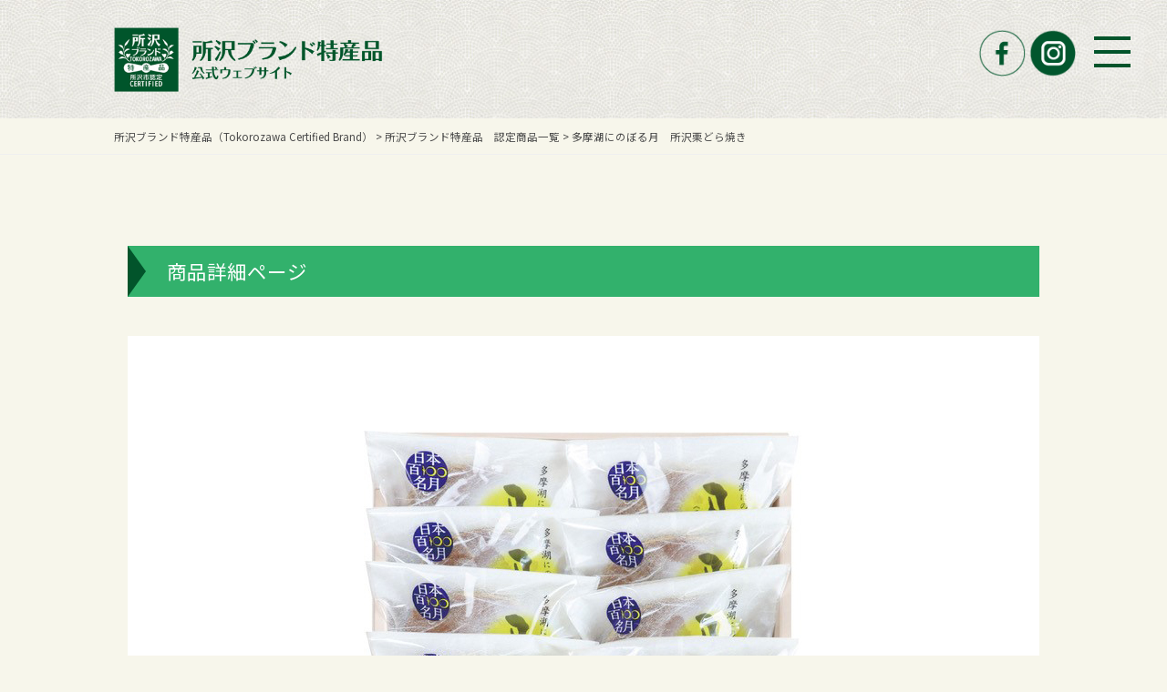

--- FILE ---
content_type: text/html; charset=UTF-8
request_url: https://www.tokorozawa-brand.jp/lineup/tokorozawa_kuridorayaki
body_size: 9928
content:

<!doctype html>
<html>
<head>
	
	<!-- Global site tag (gtag.js) - Google Analytics -->
<script async src="https://www.googletagmanager.com/gtag/js?id=UA-160871565-1"></script>
<script>
  window.dataLayer = window.dataLayer || [];
  function gtag(){dataLayer.push(arguments);}
  gtag('js', new Date());

  gtag('config', 'UA-160871565-1');
</script>

<meta charset="UTF-8">

<link rel="stylesheet" href="https://www.tokorozawa-brand.jp/_wp--/wp-content/themes/tokotozawa/css/reset.css">
<link rel="stylesheet" href="https://www.tokorozawa-brand.jp/_wp--/wp-content/themes/tokotozawa/css/base.css">
<link rel="stylesheet" href="https://www.tokorozawa-brand.jp/_wp--/wp-content/themes/tokotozawa/css/header.css">
<link rel="stylesheet" href="https://www.tokorozawa-brand.jp/_wp--/wp-content/themes/tokotozawa/css/layout-top.css">
<link rel="stylesheet" href="https://www.tokorozawa-brand.jp/_wp--/wp-content/themes/tokotozawa/css/layout-all.css">
<link rel="stylesheet" href="https://www.tokorozawa-brand.jp/_wp--/wp-content/themes/tokotozawa/css/footer.css">
<link rel="stylesheet" href="https://www.tokorozawa-brand.jp/_wp--/wp-content/themes/tokotozawa/css/slick-theme.css">
<link rel="stylesheet" href="https://www.tokorozawa-brand.jp/_wp--/wp-content/themes/tokotozawa/css/slick.css">
<link rel="stylesheet" href="https://www.tokorozawa-brand.jp/_wp--/wp-content/themes/tokotozawa/css/swiper.min.css">
<link rel="stylesheet" href="https://fonts.googleapis.com/earlyaccess/notosansjp.css">
<link href="https://netdna.bootstrapcdn.com/font-awesome/4.7.0/css/font-awesome.min.css" rel="stylesheet">
<link href="https://use.fontawesome.com/releases/v5.6.1/css/all.css" rel="stylesheet">
<script src="https://www.tokorozawa-brand.jp/_wp--/wp-content/themes/tokotozawa/js/swiper.min.js"></script>
<script src="https://www.tokorozawa-brand.jp/_wp--/wp-content/themes/tokotozawa/js/jquery-2.1.4.js"></script>
<script src="https://www.tokorozawa-brand.jp/_wp--/wp-content/themes/tokotozawa/js/slick.min.js"></script>
<script src="https://www.tokorozawa-brand.jp/_wp--/wp-content/themes/tokotozawa/js/jqueryBox.js"></script>
<meta name="viewport" content="width=device-width, initial-scale=1.0">    
<meta name="description" content="所沢ブランド特産品を紹介する所沢市公式のウェブサイトです。所沢ブランド特産品は所沢の農産物や地域資源、文化・風習などを活用したお土産品を所沢市が認定した商品。菓子・地酒・地ビール・ジュース・伝統工芸品など、所沢の魅力をPRできる商品はお土産にぴったり。商品紹介や販売店のほか、開発秘話なども掲載されています。" />
<meta name="google-site-verification" content="Bnr8kH2UXZay8IDQo9XkTEwUZOzMmSCgQcwIe4QBvNE" />
<meta property="og:title" content="多摩湖にのぼる月　所沢栗どら焼き" />
<meta property="og:image" content="https://www.tokorozawa-brand.jp/_wp--/wp-content/sns/1473.png" />
</head>

		<!-- All in One SEO 4.1.2.3 -->
		<link rel="canonical" href="https://www.tokorozawa-brand.jp/lineup/tokorozawa_kuridorayaki" />
		<meta property="og:site_name" content="所沢ブランド特産品（Tokorozawa Certified Brand） | 所沢ブランド特産品の紹介ページです。" />
		<meta property="og:type" content="article" />
		<meta property="og:title" content="多摩湖にのぼる月 所沢栗どら焼き | 所沢ブランド特産品（Tokorozawa Certified Brand）" />
		<meta property="og:url" content="https://www.tokorozawa-brand.jp/lineup/tokorozawa_kuridorayaki" />
		<meta property="article:published_time" content="2020-12-03T03:51:26Z" />
		<meta property="article:modified_time" content="2025-04-10T03:21:27Z" />
		<meta name="twitter:card" content="summary" />
		<meta name="twitter:domain" content="www.tokorozawa-brand.jp" />
		<meta name="twitter:title" content="多摩湖にのぼる月 所沢栗どら焼き | 所沢ブランド特産品（Tokorozawa Certified Brand）" />
		<script type="application/ld+json" class="aioseo-schema">
			{"@context":"https:\/\/schema.org","@graph":[{"@type":"WebSite","@id":"https:\/\/www.tokorozawa-brand.jp\/#website","url":"https:\/\/www.tokorozawa-brand.jp\/","name":"\u6240\u6ca2\u30d6\u30e9\u30f3\u30c9\u7279\u7523\u54c1\uff08Tokorozawa Certified Brand\uff09","description":"\u6240\u6ca2\u30d6\u30e9\u30f3\u30c9\u7279\u7523\u54c1\u306e\u7d39\u4ecb\u30da\u30fc\u30b8\u3067\u3059\u3002","publisher":{"@id":"https:\/\/www.tokorozawa-brand.jp\/#organization"}},{"@type":"Organization","@id":"https:\/\/www.tokorozawa-brand.jp\/#organization","name":"\u6240\u6ca2\u30d6\u30e9\u30f3\u30c9\u7279\u7523\u54c1\uff08Tokorozawa Certified Brand\uff09","url":"https:\/\/www.tokorozawa-brand.jp\/"},{"@type":"BreadcrumbList","@id":"https:\/\/www.tokorozawa-brand.jp\/lineup\/tokorozawa_kuridorayaki#breadcrumblist","itemListElement":[{"@type":"ListItem","@id":"https:\/\/www.tokorozawa-brand.jp\/#listItem","position":"1","item":{"@type":"WebPage","@id":"https:\/\/www.tokorozawa-brand.jp\/","name":"\u30db\u30fc\u30e0","description":"\u6240\u6ca2\u30d6\u30e9\u30f3\u30c9\u7279\u7523\u54c1\u306f\u6240\u6ca2\u306e\u8fb2\u7523\u7269\u3084\u5730\u57df\u8cc7\u6e90\u3001\u6587\u5316\u30fb\u98a8\u7fd2\u306a\u3069\u3092\u6d3b\u7528\u3057\u305f\u304a\u571f\u7523\u54c1\u3092\u6240\u6ca2\u5e02\u304c\u8a8d\u5b9a\u3057\u305f\u5546\u54c1\u3002\u83d3\u5b50\u30fb\u5730\u9152\u30fb\u5730\u30d3\u30fc\u30eb\u30fb\u30b8\u30e5\u30fc\u30b9\u30fb\u4f1d\u7d71\u5de5\u82b8\u54c1\u306a\u3069\u3001\u6240\u6ca2\u306e\u9b45\u529b\u3092PR\u3067\u304d\u308b\u5546\u54c1\u306f\u304a\u571f\u7523\u306b\u3074\u3063\u305f\u308a\u3002\u5546\u54c1\u7d39\u4ecb\u3084\u8ca9\u58f2\u5e97\u306e\u307b\u304b\u3001\u958b\u767a\u79d8\u8a71\u306a\u3069\u3082\u63b2\u8f09\u3055\u308c\u3066\u3044\u307e\u3059\u3002\u304a\u4e2d\u5143\u3084\u304a\u6b73\u66ae\u30fb\u91cc\u5e30\u308a\u306e\u624b\u571f\u7523\u306a\u3069\u306b\u3054\u6d3b\u7528\u4e0b\u3055\u3044\u3002","url":"https:\/\/www.tokorozawa-brand.jp\/"},"nextItem":"https:\/\/www.tokorozawa-brand.jp\/lineup#listItem"},{"@type":"ListItem","@id":"https:\/\/www.tokorozawa-brand.jp\/lineup#listItem","position":"2","item":{"@type":"WebPage","@id":"https:\/\/www.tokorozawa-brand.jp\/lineup","name":"\u6240\u6ca2\u30d6\u30e9\u30f3\u30c9\u7279\u7523\u54c1\u3000\u8a8d\u5b9a\u5546\u54c1\u4e00\u89a7","url":"https:\/\/www.tokorozawa-brand.jp\/lineup"},"nextItem":"https:\/\/www.tokorozawa-brand.jp\/lineup\/tokorozawa_kuridorayaki#listItem","previousItem":"https:\/\/www.tokorozawa-brand.jp\/#listItem"},{"@type":"ListItem","@id":"https:\/\/www.tokorozawa-brand.jp\/lineup\/tokorozawa_kuridorayaki#listItem","position":"3","item":{"@type":"WebPage","@id":"https:\/\/www.tokorozawa-brand.jp\/lineup\/tokorozawa_kuridorayaki","name":"\u591a\u6469\u6e56\u306b\u306e\u307c\u308b\u6708\u3000\u6240\u6ca2\u6817\u3069\u3089\u713c\u304d","url":"https:\/\/www.tokorozawa-brand.jp\/lineup\/tokorozawa_kuridorayaki"},"previousItem":"https:\/\/www.tokorozawa-brand.jp\/lineup#listItem"}]},{"@type":"WebPage","@id":"https:\/\/www.tokorozawa-brand.jp\/lineup\/tokorozawa_kuridorayaki#webpage","url":"https:\/\/www.tokorozawa-brand.jp\/lineup\/tokorozawa_kuridorayaki","name":"\u591a\u6469\u6e56\u306b\u306e\u307c\u308b\u6708 \u6240\u6ca2\u6817\u3069\u3089\u713c\u304d | \u6240\u6ca2\u30d6\u30e9\u30f3\u30c9\u7279\u7523\u54c1\uff08Tokorozawa Certified Brand\uff09","inLanguage":"ja","isPartOf":{"@id":"https:\/\/www.tokorozawa-brand.jp\/#website"},"breadcrumb":{"@id":"https:\/\/www.tokorozawa-brand.jp\/lineup\/tokorozawa_kuridorayaki#breadcrumblist"},"image":{"@type":"ImageObject","@id":"https:\/\/www.tokorozawa-brand.jp\/#mainImage","url":"https:\/\/www.tokorozawa-brand.jp\/_wp--\/wp-content\/uploads\/2020\/12\/tokorozawa_dorayaki02.jpg","width":"1000","height":"700"},"primaryImageOfPage":{"@id":"https:\/\/www.tokorozawa-brand.jp\/lineup\/tokorozawa_kuridorayaki#mainImage"},"datePublished":"2020-12-03T03:51:26+09:00","dateModified":"2025-04-10T03:21:27+09:00"}]}
		</script>
		<!-- All in One SEO -->

<link rel='dns-prefetch' href='//s.w.org' />
		<script type="text/javascript">
			window._wpemojiSettings = {"baseUrl":"https:\/\/s.w.org\/images\/core\/emoji\/13.0.1\/72x72\/","ext":".png","svgUrl":"https:\/\/s.w.org\/images\/core\/emoji\/13.0.1\/svg\/","svgExt":".svg","source":{"concatemoji":"https:\/\/www.tokorozawa-brand.jp\/_wp--\/wp-includes\/js\/wp-emoji-release.min.js?ver=5.7.14"}};
			!function(e,a,t){var n,r,o,i=a.createElement("canvas"),p=i.getContext&&i.getContext("2d");function s(e,t){var a=String.fromCharCode;p.clearRect(0,0,i.width,i.height),p.fillText(a.apply(this,e),0,0);e=i.toDataURL();return p.clearRect(0,0,i.width,i.height),p.fillText(a.apply(this,t),0,0),e===i.toDataURL()}function c(e){var t=a.createElement("script");t.src=e,t.defer=t.type="text/javascript",a.getElementsByTagName("head")[0].appendChild(t)}for(o=Array("flag","emoji"),t.supports={everything:!0,everythingExceptFlag:!0},r=0;r<o.length;r++)t.supports[o[r]]=function(e){if(!p||!p.fillText)return!1;switch(p.textBaseline="top",p.font="600 32px Arial",e){case"flag":return s([127987,65039,8205,9895,65039],[127987,65039,8203,9895,65039])?!1:!s([55356,56826,55356,56819],[55356,56826,8203,55356,56819])&&!s([55356,57332,56128,56423,56128,56418,56128,56421,56128,56430,56128,56423,56128,56447],[55356,57332,8203,56128,56423,8203,56128,56418,8203,56128,56421,8203,56128,56430,8203,56128,56423,8203,56128,56447]);case"emoji":return!s([55357,56424,8205,55356,57212],[55357,56424,8203,55356,57212])}return!1}(o[r]),t.supports.everything=t.supports.everything&&t.supports[o[r]],"flag"!==o[r]&&(t.supports.everythingExceptFlag=t.supports.everythingExceptFlag&&t.supports[o[r]]);t.supports.everythingExceptFlag=t.supports.everythingExceptFlag&&!t.supports.flag,t.DOMReady=!1,t.readyCallback=function(){t.DOMReady=!0},t.supports.everything||(n=function(){t.readyCallback()},a.addEventListener?(a.addEventListener("DOMContentLoaded",n,!1),e.addEventListener("load",n,!1)):(e.attachEvent("onload",n),a.attachEvent("onreadystatechange",function(){"complete"===a.readyState&&t.readyCallback()})),(n=t.source||{}).concatemoji?c(n.concatemoji):n.wpemoji&&n.twemoji&&(c(n.twemoji),c(n.wpemoji)))}(window,document,window._wpemojiSettings);
		</script>
		<style type="text/css">
img.wp-smiley,
img.emoji {
	display: inline !important;
	border: none !important;
	box-shadow: none !important;
	height: 1em !important;
	width: 1em !important;
	margin: 0 .07em !important;
	vertical-align: -0.1em !important;
	background: none !important;
	padding: 0 !important;
}
</style>
	<link rel='stylesheet' id='sb_instagram_styles-css'  href='https://www.tokorozawa-brand.jp/_wp--/wp-content/plugins/instagram-feed/css/sbi-styles.min.css?ver=2.9.1' type='text/css' media='all' />
<link rel='stylesheet' id='wp-block-library-css'  href='https://www.tokorozawa-brand.jp/_wp--/wp-includes/css/dist/block-library/style.min.css?ver=5.7.14' type='text/css' media='all' />
<link rel='stylesheet' id='parent-style-css'  href='https://www.tokorozawa-brand.jp/_wp--/wp-content/themes/tokotozawa/style.css?ver=5.7.14' type='text/css' media='all' />
<link rel='stylesheet' id='child-style-css'  href='https://www.tokorozawa-brand.jp/_wp--/wp-content/themes/tokorozawa_child/style.css?ver=5.7.14' type='text/css' media='all' />
<link rel="https://api.w.org/" href="https://www.tokorozawa-brand.jp/wp-json/" /><link rel="alternate" type="application/json" href="https://www.tokorozawa-brand.jp/wp-json/wp/v2/pages/1473" /><link rel="EditURI" type="application/rsd+xml" title="RSD" href="https://www.tokorozawa-brand.jp/_wp--/xmlrpc.php?rsd" />
<link rel="wlwmanifest" type="application/wlwmanifest+xml" href="https://www.tokorozawa-brand.jp/_wp--/wp-includes/wlwmanifest.xml" /> 
<meta name="generator" content="WordPress 5.7.14" />
<link rel='shortlink' href='https://www.tokorozawa-brand.jp/?p=1473' />
<link rel="alternate" type="application/json+oembed" href="https://www.tokorozawa-brand.jp/wp-json/oembed/1.0/embed?url=https%3A%2F%2Fwww.tokorozawa-brand.jp%2Flineup%2Ftokorozawa_kuridorayaki" />
<link rel="alternate" type="text/xml+oembed" href="https://www.tokorozawa-brand.jp/wp-json/oembed/1.0/embed?url=https%3A%2F%2Fwww.tokorozawa-brand.jp%2Flineup%2Ftokorozawa_kuridorayaki&#038;format=xml" />
<meta name="cdp-version" content="1.5.0" /><link rel="apple-touch-icon" sizes="180x180" href="/_wp--/wp-content/uploads/fbrfg/apple-touch-icon.png">
<link rel="icon" type="image/png" sizes="32x32" href="/_wp--/wp-content/uploads/fbrfg/favicon-32x32.png">
<link rel="icon" type="image/png" sizes="16x16" href="/_wp--/wp-content/uploads/fbrfg/favicon-16x16.png">
<link rel="manifest" href="/_wp--/wp-content/uploads/fbrfg/site.webmanifest">
<link rel="mask-icon" href="/_wp--/wp-content/uploads/fbrfg/safari-pinned-tab.svg" color="#5bbad5">
<link rel="shortcut icon" href="/_wp--/wp-content/uploads/fbrfg/favicon.ico">
<meta name="msapplication-TileColor" content="#da532c">
<meta name="msapplication-config" content="/_wp--/wp-content/uploads/fbrfg/browserconfig.xml">
<meta name="theme-color" content="#ffffff">  
<body>
<div class="wrapper">
<div id="fb-root"></div>
<script async defer crossorigin="anonymous" src="https://connect.facebook.net/ja_JP/sdk.js#xfbml=1&version=v6.0"></script>
<script src="https://cdnjs.cloudflare.com/ajax/libs/Swiper/3.4.1/js/swiper.min.js"></script>
<script>!function(d,s,id){var js,fjs=d.getElementsByTagName(s)[0],p=/^http:/.test(d.location)?'http':'https';if(!d.getElementById(id)){js=d.createElement(s);js.id=id;js.src=p+'://platform.twitter.com/widgets.js';fjs.parentNode.insertBefore(js,fjs);}}(document, 'script', 'twitter-wjs');</script>
	
<script>
  var mySwiper = new Swiper ('.swiper-container', {
    navigation: {
      nextEl: '.swiper-button-next',
      prevEl: '.swiper-button-prev',
    },
  })
</script>
	
    <header>
		<!------------------SP-------------------->
        <div class="inner">
                            <h1 class="header_title"><a href="https://www.tokorozawa-brand.jp"><img src="https://www.tokorozawa-brand.jp/_wp--/wp-content/themes/tokotozawa/img/header-logo.png" alt="所沢ブランド特産品"></a></h1>
                        <div class="sns_link">
                <a href="https://www.facebook.com/%E6%89%80%E6%B2%A2%E3%83%96%E3%83%A9%E3%83%B3%E3%83%89%E7%89%B9%E7%94%A3%E5%93%81-102473514740614/" target="_blank"><img src="https://www.tokorozawa-brand.jp/_wp--/wp-content/themes/tokorozawa_child/img/fb_icon.png" alt="facebook"></a>
                <a href="https://www.instagram.com/tokorozawa_brand_tokusanhin/" target="_blank"><img src="https://www.tokorozawa-brand.jp/_wp--/wp-content/themes/tokorozawa_child/img/insta_icon.png" alt="instagram"></a>
            </div>
        </div>
            <div id="slide_button">
                <span></span>
                <span></span>
                <span></span>
            </div>
        <div id="slide_block" class="std-inner">

                <nav id="slide_menu">
                    <div class="Search-Box">
                        <form id="form1" action="https://www.tokorozawa-brand.jp/" method="get">
                        <input id="sbox1"  id="s" name="s" type="text" placeholder="フリーワードを入力"/>
                        <button type="submit" id="sbtn1"><i class="fas fa-search"></i></button>
                        </form>
                    </div>
                    <ul>
                        <li><a href="https://www.tokorozawa-brand.jp">トップ</a></li>
                        <li><a href="https://www.tokorozawa-brand.jp/about/">所沢ブランド特産品とは</a></li>
                        <li><a href="https://www.tokorozawa-brand.jp/lineup/">所沢ブランド特産品　認定商品の紹介</a></li>
                        <li><a href="https://www.tokorozawa-brand.jp/store/">販売店の紹介</a></li>
                    </ul>  
                    <div class="SNS-Area">
                        <a href="https://www.instagram.com/tokorozawa_brand_tokusanhin/" target="_blank"><img src="https://www.tokorozawa-brand.jp/_wp--/wp-content/themes/tokotozawa/img/insta_tb_w.svg"></a>
                        <a href="https://www.facebook.com/%E6%89%80%E6%B2%A2%E3%83%96%E3%83%A9%E3%83%B3%E3%83%89%E7%89%B9%E7%94%A3%E5%93%81-102473514740614/" target="_blank"><img src="https://www.tokorozawa-brand.jp/_wp--/wp-content/themes/tokotozawa/img/facebook_tb_w.svg"></a>
                        <!--<a href="#"><img src="https://www.tokorozawa-brand.jp/_wp--/wp-content/themes/tokotozawa/img/Twitter_tb_w.svg"></a>-->
                    </div>
                </nav>
            </div>

        <script>

        /*ページの頭から160px以上のスクロールでfixバナー表示*/
        $(function() {
            var topMenu = $('.back_totop_btn');
            topMenu.click(function () {
                $('body, html').animate({ scrollTop: 0 }, 500);
                return false;
            });
            if($(this).scrollTop() <= 160){
                topMenu.hide();
            }
            $(this).scroll(function () {
                if ($(this).scrollTop() > 160) {
                    topMenu.fadeIn();
                } else {
                    topMenu.fadeOut();
                }
            });
        });


        </script>
        
        <p class="Fixed-Bunner"><a href="https://www.tokorozawa-brand.jp/lineup/"><img src="https://www.tokorozawa-brand.jp/_wp--/wp-content/themes/tokorozawa_child/img/side_link_btn.png"></a></p>		
        <!------------------SP END-------------------->      
        
	</header>
	<!-------------------header end------------------->
    
  
  <!------------個別ページ　商品詳細------------>
 
<div id="container">
    <div class="overlay"></div>	
         <section id="Lineup-Page">

			 
<div id="breadcrumbs">
	<div class="breadcrumbs" typeof="BreadcrumbList" vocab="http://schema.org/">
	  <!-- Breadcrumb NavXT 6.6.0 -->
<span property="itemListElement" typeof="ListItem"><a property="item" typeof="WebPage" title="Go to 所沢ブランド特産品（Tokorozawa Certified Brand）." href="https://www.tokorozawa-brand.jp" class="home" ><span property="name">所沢ブランド特産品（Tokorozawa Certified Brand）</span></a><meta property="position" content="1"></span> &gt; <span property="itemListElement" typeof="ListItem"><a property="item" typeof="WebPage" title="Go to 所沢ブランド特産品　認定商品一覧." href="https://www.tokorozawa-brand.jp/lineup" class="post post-page" ><span property="name">所沢ブランド特産品　認定商品一覧</span></a><meta property="position" content="2"></span> &gt; <span class="post post-page current-item">多摩湖にのぼる月　所沢栗どら焼き</span>	</div>	
</div>

			 
			 
			 <div class="inner">
                            <h2>商品詳細ページ</h2> 
                            
                            <div class="Lineup-Slide"><div id="metaslider-id-1475" style="width: 100%;" class="ml-slider-3-20-3 metaslider metaslider-flex metaslider-1475 ml-slider">
    <div id="metaslider_container_1475">
        <div id="metaslider_1475">
            <ul aria-live="polite" class="slides">
                <li style="display: block; width: 100%;" class="slide-1480 ms-image"><img src="https://www.tokorozawa-brand.jp/_wp--/wp-content/uploads/2020/12/tokorozawa_dorayaki02.jpg" height="700" width="1000" alt="" class="slider-1475 slide-1480" title="tokorozawa_dorayaki02" /></li>
                <li style="display: none; width: 100%;" class="slide-1479 ms-image"><img src="https://www.tokorozawa-brand.jp/_wp--/wp-content/uploads/2020/12/tokorozawa_dorayaki01.jpg" height="700" width="1000" alt="" class="slider-1475 slide-1479" title="tokorozawa_dorayaki01" /></li>
                <li style="display: none; width: 100%;" class="slide-1481 ms-image"><img src="https://www.tokorozawa-brand.jp/_wp--/wp-content/uploads/2020/12/tokorozawa_dorayaki03.jpg" height="700" width="1000" alt="" class="slider-1475 slide-1481" title="tokorozawa_dorayaki03" /></li>
            </ul>
        </div>
        
    </div>
</div>
</div>

                            <h3>多摩湖にのぼる月　所沢栗どら焼き</h3>

                            <p class="Lineup-Link">
                                <a href="">
																			<a href= "https://www.seibu-leisure.co.jp/hotel_web/index.html" target="_blank" >中国割烹旅館  掬水亭</a>																	</a>
								<span>

																			住所：所沢市山口2942<br>
																		
																			電話番号：04-2925-7111																		
								</span>
                            </p>

                            <div class="Lineup-Box">
                                <div class="Lineup-Box-Photo"><img width="150" height="150" src="https://www.tokorozawa-brand.jp/_wp--/wp-content/uploads/2020/12/tokorozawa_dorayaki02-150x150.jpg" class="attachment-thumbnail size-thumbnail wp-post-image" alt="" loading="lazy" /></div>
                                <div class="Lineup-Box-Com">
                                    <p class="Lineup-Txt">【多摩湖にのぼる月　所沢栗どら焼き】
                                        <br>“多摩湖にのぼる月”が日本百名月に登録された記念商品。多摩湖にのぼる美しい満月をモチーフにしている。市内老舗和菓子屋「菓心かめだや」とのコラボ商品。                                    </p>
                                    <p class="Lineup-Price">350円（税込）／個<br>賞味期限：1週間</p>
                                </div>
                            </div>

                            <div class="Lineup-SNS-Box">

								
								<div class="Lineup-SNS">
									
									
									
																	</div>
                            </div>





                    </div>
                </section><!--Lineu- end-->                

                <section id="Lineup-Story-Page">
                    <div class="bg-white">
                        <div class="inner">
                            <h4>“開発ストーリー”<img src="https://www.tokorozawa-brand.jp/_wp--/wp-content/themes/tokotozawa/img/story.png" alt="story"></h4>
                            <p class="Lineup-Story-Txt">2017年９月の「第三回全国名月サミット」において、“多摩湖にのぼる月”が日本百名月に登録されたことをきっかけに、何か自社で記念になるものを作りたいという機運が高まり、商品開発がスタート。<br>
宿泊のお客様からも以前から「所沢のお土産となるお菓子を」との要望が多かったことから、地元の老舗和菓子屋「菓心かめだや」さんに開発協力を依頼し、希少価値の高い所沢産小麦を使用するなど、試行錯誤や改良を何度も繰り返し、完成にこぎつけたとのこと。
北海道産の小豆と満月をイメージした大粒の栗の豊かな香り、食べ応えのある食感が特徴で、数量限定での販売にも関わらず、すでにファンも多くいらっしゃるそうです。販売して１～２日で売り切れてしまうこともある人気のオリジナル菓子です。
</p><br>
                            <p class="Lineup-Story-Name" style="text-align: right;">笠原　貞佳さん</p>
                            <p class="Lineup-Story-img"><img src="https://www.tokorozawa-brand.jp/_wp--/wp-content/uploads/2020/12/kasahara.png"></p>
                            <h4>“おすすめポイント”<img src="https://www.tokorozawa-brand.jp/_wp--/wp-content/themes/tokotozawa/img/recommend.png" alt="recommend"></h4>
                            <p class="Lineup-Story-Txt">生地はハチミツが香るしっとりとした触感で、あんこは北海道十勝産の大粒な小豆に最高級和三盆・白双目を合わせじっくりと手間暇かけみずみずしく柔らかく仕上げました。満月に見立てた大粒の栗は柔らかな１級ランクを丸ごと使用。厳選素材・技法にこだわり、心に響く美味しさを追求しました。</p>

                                                        <p class="Lineup-Story-img youtube">
                                <iframe width="560" height="315" src="https://www.youtube.com/embed/7VeLAJegiNc" frameborder="0" allow="accelerometer; autoplay; clipboard-write; encrypted-media; gyroscope; picture-in-picture" allowfullscreen" frameborder="0" allow="accelerometer; autoplay; encrypted-media; gyroscope; picture-in-picture" allowfullscreen></iframe>
                            </p>
                            
							<div class="Lineup-Story-SNS">
								<script src="https://apis.google.com/js/platform.js"></script>

								<div class="g-ytsubscribe" data-channelid="UC-_PTnBcaqR4hpnLutlT33Q" data-layout="default" data-count="default"></div>							
							</div>
							
							<div class="Lineup-Story-SNS">
								<p><a href="http://www.facebook.com/share.php?u=https://www.tokorozawa-brand.jp/lineup/tokorozawa_kuridorayaki " rel="nofollow" target="_blank" class="facebook">facebookでシェア</a></p>
								
								<a href="https://twitter.com/share?ref_src=twsrc%5Etfw" class="twitter-share-button" data-show-count="false">Tweet</a>
								<script async src="https://platform.twitter.com/widgets.js" charset="utf-8"></script>
								
                                <p>
									<div class="line-it-button" data-lang="ja" data-type="share-a" data-ver="3" data-url="https://www.tokorozawa-brand.jp/lineup/tokorozawa_kuridorayaki" data-color="default" data-size="small" data-count="false" style="display: none;"></div>
 									<script src="https://d.line-scdn.net/r/web/social-plugin/js/thirdparty/loader.min.js" async="async" defer="defer"></script>
                                </p>
                            </div>
                            <div class="Store-List01">
                                <dl id="acMenu">
                                    <dt>販売店はこちら</dt>
                                    <dd>
                                        <ul class="Store-List01-ul">
                                            <li><a href="https://www.tokorozawa-brand.jp/store/store030">中国割烹旅館　掬水亭</a></li>                                        </ul>
                                    </dd>
                                </dl>
                            </div>
                            <style>
.Lineup-Story-SNS p a.facebook {
    background: #3b5998;
	color: #fff;
    font-size: 0.7em;
    padding: 0.3em 0.6em;
    border-radius: 3px;
    vertical-align: 0.3em;
}
.Lineup-Story-SNS p a.twitter {
    background: #079ff6;
	color: #fff;
    font-size: 0.7em;
    padding: 0.3em 0.6em;
    border-radius: 3px;
    vertical-align: 0.3em;
}						
</style>
     
            </div>
        </section>
    </div>
</div>

<section id="Link">
    <div class="inner">
        <ul class="Link-List"><!--増えたらsliderを追加-->
            <li class="Link-List-Inner"><a href="https://www.city.tokorozawa.saitama.jp/" target="_blank" rel="noopener noreferrer"><img src="https://www.tokorozawa-brand.jp/_wp--/wp-content/themes/tokorozawa_child/img/link01.jpg"></a></li>
            <li class="Link-List-Inner"><a href="http://www.tokoro-kankou.jp/" target="_blank" rel="noopener noreferrer"><img src="https://www.tokorozawa-brand.jp/_wp--/wp-content/themes/tokorozawa_child/img/link02.jpg"></a></li>
            <li class="Link-List-Inner"><a href="https://tokorozawanavi.com/category/tokomall/" target="_blank" rel="noopener noreferrer"><img src="https://www.tokorozawa-brand.jp/_wp--/wp-content/themes/tokorozawa_child/img/link03.jpg"></a></li>
            <li class="Link-List-Inner"><a href="https://yot-toko.jp/" target="_blank" rel="noopener noreferrer"><img src="https://www.tokorozawa-brand.jp/_wp--/wp-content/themes/tokorozawa_child/img/link04.jpg"></a></li>
        </ul>
    </div>	
</section><!--Sponsor end-->

<footer>
    <div class="Footer-Box">
        <div class="inner">
            <ul class="Footer-menu">
                <li><a href="https://www.city.tokorozawa.saitama.jp/kurashi/shigotojyoho/sangyo/brandtokusanhin/sangyo_hannro_shien.html" target="_blank" rel="noopener noreferrer">販売協力店の登録について</a></li>
				<li><a href="https://www.city.tokorozawa.saitama.jp/kurashi/shigotojyoho/sangyo/brandtokusanhin/brand_nintei30.html" target="_blank" rel="noopener noreferrer">商品の認定について</a></li>
                <li><a href="https://www.tokorozawa-brand.jp/sitemap/">サイトマップ</a></li>
                <li><a href="https://www.tokorozawa-brand.jp/copyright/">著作権</a></li>
                <li><a href="https://www.tokorozawa-brand.jp/privacy-policy/">個人情報保護方針</a></li>
                <li><a href="https://www.tokorozawa-brand.jp/legalnotice/">免責事項</a></li>
            </ul>
            <div class="Footer-sns">
                <div class="sns_link">
                    <a href="https://www.facebook.com/%E6%89%80%E6%B2%A2%E3%83%96%E3%83%A9%E3%83%B3%E3%83%89%E7%89%B9%E7%94%A3%E5%93%81-102473514740614/" target="_blank"><img src="https://oops.sakura.ne.jp/tktest/wp-content/themes/tokorozawa_child/img/fb_icon.png" alt="facebook"></a>
                    <a href="https://www.instagram.com/tokorozawa_brand_tokusanhin/" target="_blank"><img src="https://oops.sakura.ne.jp/tktest/wp-content/themes/tokorozawa_child/img/insta_icon.png" alt="instagram"></a>
                </div>
            </div>    
        </div>
        <div class="Footer-bg">
        <div class="Footer-wrap">
            <div class="Footer-logo"><img src="https://www.tokorozawa-brand.jp/_wp--/wp-content/themes/tokorozawa_child/img/footer_logo.jpg" alt="所沢ブランド"></div>
            <div class="inner">
                <div class="Footer-innerWrap">
                    <div class="Footer-contact">
                        <p><span class="font-bold">所沢市　産業経済部　産業振興課</span>
                        <span>〒359-8501　<br class="sp-only">所沢市並木一丁目1番地の1 市役所別館</span>
                        <span class="link">TEL <a href="tel:0429989157">04-2998-9157</a></span><span class="link">FAX <a href="tel:0429989162">04-2998-9162</a></span><span class="link">E-mail <a href="mailto:a9157@city.tokorozawa.lg.jp">a9157@city.tokorozawa.lg.jp</a></span></p>
                    </div>
                    <div class="copyright">©Tokorozawa City, 2026</div>
                </div>
            </div>    
        </div>
        </div>
    </div>
    <div class="back_totop_btn"><img src="https://www.tokorozawa-brand.jp/_wp--/wp-content/themes/tokorozawa_child/img/back_btn.png" alt="↑"></div>
</footer>

<!-------------------Footer end------------------->
<!-- Instagram Feed JS -->
<script type="text/javascript">
var sbiajaxurl = "https://www.tokorozawa-brand.jp/_wp--/wp-admin/admin-ajax.php";
</script>
<link rel='stylesheet' id='metaslider-flex-slider-css'  href='https://www.tokorozawa-brand.jp/_wp--/wp-content/plugins/ml-slider/assets/sliders/flexslider/flexslider.css?ver=3.20.3' type='text/css' media='all' property='stylesheet' />
<link rel='stylesheet' id='metaslider-public-css'  href='https://www.tokorozawa-brand.jp/_wp--/wp-content/plugins/ml-slider/assets/metaslider/public.css?ver=3.20.3' type='text/css' media='all' property='stylesheet' />
<script type='text/javascript' src='https://www.tokorozawa-brand.jp/_wp--/wp-includes/js/wp-embed.min.js?ver=5.7.14' id='wp-embed-js'></script>
<script type='text/javascript' src='https://www.tokorozawa-brand.jp/_wp--/wp-includes/js/jquery/jquery.min.js?ver=3.5.1' id='jquery-core-js'></script>
<script type='text/javascript' src='https://www.tokorozawa-brand.jp/_wp--/wp-includes/js/jquery/jquery-migrate.min.js?ver=3.3.2' id='jquery-migrate-js'></script>
<script type='text/javascript' src='https://www.tokorozawa-brand.jp/_wp--/wp-content/plugins/ml-slider/assets/sliders/flexslider/jquery.flexslider.min.js?ver=3.20.3' id='metaslider-flex-slider-js'></script>
<script type='text/javascript' id='metaslider-flex-slider-js-after'>
var metaslider_1475 = function($) {$('#metaslider_1475').addClass('flexslider');
            $('#metaslider_1475').flexslider({ 
                slideshowSpeed:3000,
                animation:"fade",
                controlNav:true,
                directionNav:true,
                pauseOnHover:true,
                direction:"horizontal",
                reverse:false,
                animationSpeed:600,
                prevText:"Previous",
                nextText:"Next",
                fadeFirstSlide:false,
                slideshow:true
            });
            $(document).trigger('metaslider/initialized', '#metaslider_1475');
        };
        var timer_metaslider_1475 = function() {
            var slider = !window.jQuery ? window.setTimeout(timer_metaslider_1475, 100) : !jQuery.isReady ? window.setTimeout(timer_metaslider_1475, 1) : metaslider_1475(window.jQuery);
        };
        timer_metaslider_1475();
</script>

</div><!-- .wrapper -->
</body>
</html>

--- FILE ---
content_type: text/html; charset=utf-8
request_url: https://accounts.google.com/o/oauth2/postmessageRelay?parent=https%3A%2F%2Fwww.tokorozawa-brand.jp&jsh=m%3B%2F_%2Fscs%2Fabc-static%2F_%2Fjs%2Fk%3Dgapi.lb.en.OE6tiwO4KJo.O%2Fd%3D1%2Frs%3DAHpOoo_Itz6IAL6GO-n8kgAepm47TBsg1Q%2Fm%3D__features__
body_size: 159
content:
<!DOCTYPE html><html><head><title></title><meta http-equiv="content-type" content="text/html; charset=utf-8"><meta http-equiv="X-UA-Compatible" content="IE=edge"><meta name="viewport" content="width=device-width, initial-scale=1, minimum-scale=1, maximum-scale=1, user-scalable=0"><script src='https://ssl.gstatic.com/accounts/o/2580342461-postmessagerelay.js' nonce="q9nD0plR0obZmEmwwUUDPg"></script></head><body><script type="text/javascript" src="https://apis.google.com/js/rpc:shindig_random.js?onload=init" nonce="q9nD0plR0obZmEmwwUUDPg"></script></body></html>

--- FILE ---
content_type: text/css
request_url: https://www.tokorozawa-brand.jp/_wp--/wp-content/themes/tokotozawa/css/base.css
body_size: 1420
content:
@charset "UTF-8";
/* CSS Document */

* {
	margin:0;
	padding:0;
	box-sizing:border-box;
}


html,body {
	height:100%;
	margin:0  !important;
	padding:0 !important;
    background: #f7f6eb;
}
body {
    text-align: left;
    font-family: 'Noto Sans JP', sans-serif;
    font-size: 90%;
    color: #4a4a4a;
}
h1,h2,h3,h4,h5,h6 {
	font-size: 105%;
	line-height:1;
}
li {
	list-style:none;
}
p {

}
img {
	border:none;/* img do not want a border */
	vertical-align:bottom;
}
a:link {
	text-decoration: none;
	color: inherit;
}
a:visited {
	text-decoration:none;
	color: inherit;
}
a:hover {
    opacity: 0.8;
    text-decoration: none;
    transition: .3s;
}
a img {
	border: none;
	}


/* clearfix */
.cf:before,
.cf:after {
    content: " ";
    display: table;
}

.cf:after {
    clear: both;
}

.cf {
    *zoom: 1;
}



/*button*/
.Button-Area {
    text-align: center;
    margin: 3em auto;
}
.button01 {
    border: 1px solid #73967d;
    padding: 1.3em 3.4em;
    color: #73967d;
    display: block;
    position: relative;
    width: 250px;
    margin: 0 auto;
    box-sizing:border-box;
    overflow:hidden;
}
.button01 a {
    color: #73967d;
    transition: all .5s ease;
    z-index:2;
}
.button01-eff {
    width: 140px;
    height: 50px;
    left: -140px;
    background: #34495e;
    position: absolute;
    transition: all .5s ease;
    z-index: 1;
}
.button01:hover .button01-eff {
    left:0;
}
.button-4:hover a{
    color:#fff;
}





button {
        background-color: transparent;
        border: none;
        cursor: pointer;
        outline: none;
        padding: 0;
        appearance: none;
}

*, *:before, *:after {
    -webkit-box-sizing: border-box;
       -moz-box-sizing: border-box;
         -o-box-sizing: border-box;
        -ms-box-sizing: border-box;
            box-sizing: border-box;
}

.Tx-Through {
	text-decoration: line-through !important;
}

#wrap {
	width:100%;
	height:auto;
	margin:0 auto;
	padding:0;
}

#CWLP-Page {margin-top: 80px !important;}

article {
	height:auto;
	margin:164px auto 0 auto;
}

article a[id]:not([href]) {
padding-top: 164px;
margin-top: -164px;
display: inline-block; /* required for webkit browsers */
vertical-align: top;
}

section {
	width:100%;
	height:auto;
	margin:0 auto;
}

.inner {
    width: 1030px;
    margin: 0 auto;
    padding: 80px 0;
}

.fadein {
    opacity : 0;
    transform: translateY(20px);
    transition: all 1s;
}

.scroll-prevent {
    position: fixed; /*動き固定*/
    z-index: -1; /*奥行きを管理*/
    width: 100%; /*背景のサイズを保つ*/
    height: 100%; /*背景のサイズを保つ*/
}


.bg-white { background: #fff; }



/*矢印*/
.arrow01 {
    border: 1px solid #fff;
    border-radius: 50%;
    width: 30px;
    height: 30px;
    position: absolute;
    bottom: 30px;
    right: 60px;
}
.arrow01::before,.arrow01::after {
    content: "";
    position: absolute;
}
.arrow01::before {
    background: #fff;
    height: 1px;
    width: 40px;
    top: 13px;
    left: 15px;
}
.arrow01::after {
    border-right: solid 1px #fff;
    border-bottom: solid 1px #fff;
    width: 16px;
    height: 16px;
    transform: rotate(-45deg);
    top: 6px;
    right: -25px;
}


.sp-only { display: none; }

#breadcrumbs {
    padding: 1.0em 2.0em;
    border-bottom: 1px solid #efefef;
    font-size: 0.8em;
}
#breadcrumbs .breadcrumbs {
    width: 1030px;
    margin: 0 auto;
}



@media screen and (min-width: 768px) and (max-width: 1029px) {
    .inner {
        width: 95%;
    }
    #breadcrumbs .breadcrumbs {
        width: 100%;
    }
}
@media screen and (max-width: 767px) {
    
    .pc-only { display: none; }
    .sp-only { display: block; }
    
    .inner {
        width: 100%;
        height: 100%;
        padding: 40px 0;
        margin: 0 auto;
    }
    .Button-Area {
        text-align: center;
        margin: 1em auto;
    }
	
    #breadcrumbs .breadcrumbs {
        width: 100%;
    }
}


--- FILE ---
content_type: text/css
request_url: https://www.tokorozawa-brand.jp/_wp--/wp-content/themes/tokotozawa/css/header.css
body_size: 1609
content:
@charset "UTF-8";
/* CSS Document */


header {
    background: url("../img/top_bg.jpg") #e6e5d1;
}
header .inner {
    padding: 40px 0 30px;
    width: 1030px;
    text-align: center;
}
header .inner .Header-Top {
    display: flex;
    justify-content: space-between;
    cursor: pointer;
    margin-bottom: 2em;
}
header .inner h1 img {
    width: 420px;
}
header nav .Header-Nav {
    width: 80%;
    display: flex;
    font-size: 1.2em;
    margin: 0 auto;
    justify-content: space-between;
}
header nav .Header-Nav a {
    color: #02542b;
}
header nav .Header-Nav a span {
    display: block;
    text-align: center;
    font-size: 0.8em;
    color: #9a9a9a;
}
header nav .Header-Nav a:hover {
    border-bottom: 2px solid #f49800;
    padding-bottom: 0.15em;
}
.Fixed-Bunner {
    position: fixed;
    bottom: 200px;
    right: 0;
    z-index: 20;
}
.Fixed-Bunner img {
    margin: 0;
}
.is-fixed {
    display: none!important;
}
/*検索*/
#form1 {
    position: absolute;
    width: 240px;
    top: 80px;
    left: 60px;
}
#sbox1 {
    height: 50px;
    width: 100%;
    padding: 0 10px;
    position: absolute;
    left: 0;
    top: 0;
    border-radius: 6px;
    outline: 0;
    border: 2px solid #afafaf;
    background: #f3f3f3;
}
#sbtn1 {
    height: 50px;
    padding: 0 10px;
    position: absolute;
    right: 5px;
    top: 0;
    border-radius: 6px;
    outline: 0;
    border: 0;
}
#sbtn2:hover{
    color:#7fbfff;
}


/*下層ページ分*/
header.under-header .inner {
    padding: 30px 0 0;
}
header.under-header .inner img{
    width: 90px;
}
header.under-header nav .Header-Nav a {
    color: #424242;
}




/*SNS*/
header .sns-box.pc-only {
    position: fixed;
    left: 30px;
    top: 200px;
    z-index: 2;
}

header .sns-box.pc-only .sns-item {
    margin: 1.5em 0;
}
#Main h2 {
    font-size: 1.3em;
    text-align: center;
    color: #fff;
}


/*検索*/
.Search-Form #form{
    position: absolute;
    width: 300px;
    top: 30px;
    right: 40px;
}
.Search-Form input#searchbox {
    border: 1px solid #e4e5e6;
    padding: 10px;
    font-size: 0.8em;
    width: 18em;
    border-radius: 20px;
}
.Search-Form button#searchbtn {
    height: 50px;
    background: none;
    color: #666;
    border: none;
    font-size: 15px;
    position: absolute;
    top: -8px;
    right: 56px;
}


.Search-Form #form-sp {
    width: 100%;
    position: relative;
}
.Search-Form input#searchbox-sp {
    border: 1px solid #e4e5e6;
    padding: 10px;
    font-size: 0.8em;
    width: 18em;
    border-radius: 20px;
}
.Search-Form button#searchbtn-sp {
    height: 50px;
    background: none;
    color: #4c646c;
    border: none;
    font-size: 15px;
    position: absolute;
    top: -9px;
    right: 26px;
}


/*SP スライドメニュー*/
#slide_block {
    display: block;
}
#slide_button {
    position: absolute;
    top: 80px;
    right: 50px;
    width: 50px;
    height: 40px;
    outline: none;
    border: none;
    color: #fff;
    cursor: pointer;
    z-index: 100;
}
#slide_button span {
    display: inline-block;
    box-sizing: border-box;
    position: absolute;
    left: 0;
    width: 100%;
    height: 4px;
    background-color: #02542b;
    transition: all .5s;
}
#slide_button span:nth-of-type(1) {
    top: 0;
}
#slide_button span:nth-of-type(2) {
    top: 20px;
}
#slide_button span:nth-of-type(3) {
    top: 40px;
}   
/*active*/
#slide_button.active span:nth-of-type(1) {
    transform: rotate(45deg);
    background-color: #fff;
    top: -10px;
    left: -6px;
    width: 130%;
}
#slide_button.active span:nth-of-type(2) {
    opacity: 0;
}
#slide_button.active span:nth-of-type(3) {
    transform: rotate(-45deg);
    background-color: #fff;
    width: 130%;
    top: -10px;
    left: -6px;
}


#slide_menu {
    top: 0;
    right: -100%;
    width: 100%;
    height: 100%;
    background: rgba(2, 84, 43, 0.9);
    padding-top: 130px;
    z-index: 30;
    text-align: center;
    box-sizing: border-box;
    position: fixed;
    -webkit-overflow-scrolling: touch;
}
#slide_menu.active {
	right: 0 !important;
}

#slide_menu ul {
    margin: 0;
    padding: 0;
}
#slide_menu li a, .acd-label {
    color: #fff;
    padding: 1.2em 0;
    display: block;
    border-bottom: 1px solid #5c826f;
    position: relative;
}

.SNS-Area  {
    display: flex;
    justify-content: space-between;
    width: 230px;
    margin: 30px auto;
}
.SNS-Area a img {
    width: 60px;
    margin: 0;
}

@media screen and (max-width: 1029px) {

    header {
        height: 80px;
    }
    header .inner {
        width: calc(100% - 40px);
        padding: 0;
    }
    header img {
        width: 70px;
        margin: 40px 0 0 20px;
    }
	header .inner h1 img {
		width: 205px;
		max-width: 400px;
		margin: 15px 0 0;
	}
    .Fixed-Bunner {
        bottom: 90px;
    }
    
    header .sns-box .sns-list {
        display: flex;
        justify-content: space-evenly;
        width: 100%;
    }
    #slide_button {
        top: 25px;
        right: 20px;
        width: 30px;
        height: 26px;
    }
    #slide_menu {
        right: -100%;
        width: 100%;
        padding-top: 80px;
    }
    #form1 {
        position: absolute;
        width: 190px;
        top: 30px;
        left: 30px;
    }
    #slide_button span:nth-of-type(2) {
        top: 13px;
    }
    #slide_button span:nth-of-type(3) {
        top: 26px;
    }
    #slide_button.active span:nth-of-type(1) {
        transform: translateY(-11px) rotate(45deg);
        background-color: #fff;
        top: 24px;
    }
    #slide_button.active span:nth-of-type(3) {
		transform: translateY(-50px) rotate(-45deg);
		background-color: #fff;
		top: 63px;
	}
}


--- FILE ---
content_type: text/css
request_url: https://www.tokorozawa-brand.jp/_wp--/wp-content/themes/tokotozawa/css/layout-top.css
body_size: 4465
content:
@charset "UTF-8";
/* CSS Document */



/*---------------Main---------------*/
#Main {
    background: url("../img/top_bg.jpg") #e6e5d1;
}
#Main h2 {
    font-size: 1.3em;
    text-align: center;
    color: #fff;
}
#Main .inner {
    position: relative;
}
#Main .inner .Top-Images {
    position: absolute;
    z-index: 1;
}
#Main .inner .Top-Images.Top-Images01 {
    top: 130px;
    right: 0px;
}
#Main .inner .Top-Images.Top-Images02-pc {
    top: 300px;
    right: 100px;
}
#Main .inner .Top-Images.Top-Images03 {
    bottom: 10px;
    right: 10px;
    width: 600px;
}
#Main .inner .Top-Images.Top-Images04 {
    bottom: 130px;
    left: -40px;
}
#Main .inner .textbox {
    font-size: 1.2em;
    line-height: 3em;
    text-align: center;
    color: #fff;
}
#Main .Main-vertical {
    transform: rotate(90deg);
    position: absolute;
    right: -210px;
    top: 410px;
    font-size: 4em;
    color: #fff;
    text-shadow: 1px 2px 5px #3e3e3e;
}
#Main .Button-Area a {
    background: #02542b;
    color: #fff;
    padding: 1em;
    border-radius: 10px;
    border: 2px solid #fff;
}
#Main .Main-Yoitokoro {
    text-align: center;
    margin: 30px auto;
}
#Main .Main-Yoitokoro img {
    width: 500px;
}



#slide {
    position: relative;
    width: 100%;
    height: 600px;
    overflow: hidden;
    border: 5px solid #e0bf00;
    border-radius: 25px;
    display: flex;
    align-items: center;
    justify-content: center;
}
#slide img {
    position: absolute;
    left: 0;
    top: 0;
    width: 100%;
    height: auto;
}


/*---------------About---------------*/
#About {
    background: url(../img/furoshiki.png) #fff no-repeat;
    background-size: 960px;
    background-position: 650px 180px;
}
#About h2 {
    line-height: 1.6em;
    font-size: 2.1em;
    font-weight: bold;
    text-align: center;
    padding: 0 0 1em;
    margin: 0 auto;
    color: #01542a;
    position: relative;
    width: 18em;
}
#About h2 img {
    width: 78px;
    position: absolute;
    top: -18px;
    left: 0;
    mix-blend-mode: multiply;
}
#About .About-Txt {
    line-height: 2.5em;
    font-size: 1.2em;
    margin: 2.7em 0;
    padding: 0 2em;
}
#About .Button-Area a {
    background: #c49500;
    color: #fff;
    padding: 0.6em 1.7em;
    border-radius: 10px;
    font-size: 1.6em;
    box-shadow: 1px 1px 3px #737373;
}



/*---------------Lineup---------------*/
#Lineup {
}
#Lineup .inner {
    position: relative;
    margin-top: 80px;
    padding: 40px 40px 0;
}
/*
#Lineup .inner::before,
#Lineup .inner::after {
    content: "";
    display: block;
    position: absolute;
    border: 1px solid #02542b;
    width: 100%;
    height: 100%;
    z-index: 0;
}
#Lineup .inner::before {
    top: -8px;
    left: -8px;
}
#Lineup .inner::after {
    top: 8px;
    left: 8px;
}*/
#Lineup .Lineup-Lead {
    text-align: center;
    margin: 0 0 2em;
}
#Lineup .Lineup-Logo {
    text-align: center;
    margin: 0 auto 3em;
}
#Lineup .Lineup-Logo img {
    width: 120px;
}
#Lineup h2 {
    line-height: 1.6em;
    font-size: 1.5em;
    text-align: center;
    padding:  0 0 1em;
}
#Lineup h2 span {
    font-size: 0.6em;
    display: block;
    font-family: serif;
    color: #187748;
}
#Lineup .Lineup-List {
    display: flex;
    flex-wrap: wrap;
    justify-content: space-between;
    z-index: 10;
    position: relative;
}
#Lineup .Lineup-List li {
    width: 30%;
}
#Lineup .Lineup-List li a {
    display: block;
    width: 100%;
    padding: 1em;
    margin: 0 0 1em;
    position: relative;
    z-index: 1;
}
#Lineup .Lineup-List li a:hover {
    border-radius: 15px;
}
#Lineup .Lineup-List li .Lineup-List-Img {
    position: relative;
    width: 100%;
    padding-top: 70%;
    overflow: hidden;
    margin-bottom: 1em;
    text-align: center;
}
#Lineup .Lineup-List li img {
    width: 100%;
    height: 100%;
    position: absolute;
    top: 0;
    left: 0;
    object-fit: contain;
}
/*
#Lineup .Lineup-List-Txt {
    display: flex;
    justify-content: space-between;
}
*/
#Lineup .Lineup-List-Tag {
    font-size: 0.9em;
    display: inline-block;
    color: #fff;
    padding: 0 0.8em;
    border-radius: 01em;
    display: inline-block;
}
#Lineup .Lineup-List-Tag.cat23 { background: #a59ccb; }/*菓子*/
#Lineup .Lineup-List-Tag.cat24 { background: #d78c90; }/*食品*/
#Lineup .Lineup-List-Tag.cat25 { background: #82cddb; }/*飲料*/
#Lineup .Lineup-List-Tag.cat26 { background: #afcb66; }/*酒類*/
#Lineup .Lineup-List-Tag.cat27 { background: #eaba09; }/*その他*/

/*パンフレット*/
.Pamphlet-Link {
    display: flex;
    justify-content: space-between;
    padding: 0 30px;
}
.Pamphlet-Link li {
    width: 45%;
}
.Pamphlet-Link li a {
    width: 100%;
    height: 60px;
    padding: 10px 23px;
    color: #fff;
    background: #c49500;
    display: flex;
    align-items: center;
    position: relative;
}
.Pamphlet-Link li:last-child a {
    background: #987506;
    display: flex;
    justify-content: space-between;
}
.Pamphlet-Link li:last-child a span {
    background: #fff;
    padding: 0.2em 0.6em;
    color: #c49500;
}

.Pamphlet-Link  li:first-child a:before,
.Pamphlet-Link  li:first-child a:after {
	position: absolute;
	content: "";
}
.Pamphlet-Link li:first-child a:before {
    background: #fff;
    width: 40px;
    height: 1px;
    top: 29px;
    right: 20px;
}
.Pamphlet-Link  li:first-child a:after {
	border-top: 1px solid #fff;
	border-right: 1px solid #fff;
	width: 10px;
	height: 10px;
	transform: rotate(45deg);
    top: 25px;
    right: 20px;
}
.Pamphlet-Link  li:last-child a {
    background: #987506;
	display: flex;
	justify-content: space-between;
}
.Pamphlet-Link  li:last-child a span {
    background: #fff;
    padding: 0.2em 0.6em;
    color: #c49500;
}


/*---------------Store---------------*/
#Store {
    margin: 3em 0 0;
}
#Store .inner {
    background: #f7f9f8;
}
#Store h2 {
    line-height: 1.6em;
    font-size: 1.5em;
    text-align: center;
    padding: 0 0 1em;
}
#Store h2 span {
    font-size: 0.6em;
    display: block;
    font-family: serif;
    color: #187748;
}
#Store .Store-Lead {
    text-align: center;
    margin: 0 0 2em;
}

.Store-List01 {
    display: flex;
    justify-content: space-between;
}
.Store-List01.sp-only { display: none; }
.Store-List01 > li {
    width: 32%;
}
.Store-List01 li a,
.Store-List01 li a img {
    width: 100%;
    display: block;
    color: #fff;
}

/*販売店 アコーディオンメニュー*/
.Store-List01 #acMenu {
    width: 100%;
    padding: 0 60px;
    font-size: 1.2em;
    cursor: pointer;
}
.Store-List01 #acMenu dt {
    display: block;
    width: 100%;
    color: #fff;
    background: #54ba87;
    text-align: center;
    border: #01542a 1px solid;
    padding: 15px;
    margin-top: 0.5em;
    position: relative;
    border-radius: 3px;
}
.Store-List01 #acMenu dt.online {
    background: #349163;
}
.Store-List01 #acMenu dt.online:hover {
    background: #286f4b;
}
.Store-List01 #acMenu dt:hover {
    background: #46946d;
}
.Store-List01 #acMenu dt:after {
    position: absolute;
    content: "";
    width: 16px;
    height: 16px;
    border-bottom: 2px solid #fff;
    border-left: 2px solid #fff;
    top: 16px;
    right: 26px;
    transform: rotate(-45deg);
    transition: .3s;
}
.Store-List01 #acMenu dd {
    line-height: 50px;
    text-align: center;
    display: none;
}
.Store-List01 #acMenu dt.active:after{
    transform: rotate(135deg);
    top: 24px;
}
.Store-List01 .Store-List01-ul li {
    border-top: 1px solid #a2c1b1;
    border-bottom: 1px solid #142d20;
    background: #6b907e;
}

.Store-List01 .Store-List01-ul li:hover {
    background: #3f6753;
}

/*---------------News---------------*/
#News {
}
#News h2 {
    line-height: 1.6em;
    font-size: 1.5em;
    text-align: center;
    padding: 0 0 1em;
}
#News h2 span {
    font-size: 0.6em;
    display: block;
    font-family: serif;
    color: #187748;
}
#News .News-Date {
    color: #729a7f;
}
#News .News-List {
    background: #fff;
    padding: 1em;
}
#News .News-List li {
    border-bottom: 1px solid #dcdcdc;
    padding: 1em;
}
#News .News-List li .News-List-Category {
    font-size: 0.8em;
    width: 10em;
    display: inline-block;
    text-align: center;
    margin: 0 1em;
}
#News .News-List li .News-List-Category.news-eventcat     { background: #FBF16D; }
#News .News-List li .News-List-Category.news-releasecat   { background: #97D182; }
#News .News-List li .News-List-Category.news-emergencycat { background: #ffb2b3; }

/*---------------SNS---------------*/
#SNS h2 {
    line-height: 1.6em;
    font-size: 1.5em;
    text-align: center;
    padding: 0 0 1em;
}
#SNS h2 span {
    font-size: 0.6em;
    display: block;
    font-family: serif;
    color: #187748;
}
#SNS .SNS-List {
    display: flex;
    justify-content: space-between;
    flex-wrap: wrap;
}
#SNS  .SNS-List li {
    width: 48%;
    text-align: center;
}
#SNS  .SNS-List li .SNS-Ttl {
    border-bottom: 2px solid #02542b;
    padding: 0 0 0.5em;
    margin-bottom: 1em;
}
#SNS  .SNS-List li .ig-page,
#SNS  .SNS-List li .fb-page,
#SNS  .SNS-List li .tw-page {
    height: 500px;
    overflow: hidden;
}
/*---------------Ranking---------------*/
#Ranking h2 {
    border-top: 3px solid #02542b;
    border-bottom: 3px solid #02542b;
    padding: 1em 3em;
    font-size: 1.5em;
    background: #fff;
}
#Ranking h2 img {
    width: 50px;
    margin-right: 0.5em;
}
#Ranking .Ranking-List {
    display: flex;
    justify-content: space-between;
    flex-wrap: wrap;
    background: #fff;
    padding: 4em;
    height: 30em;
    overflow: hidden;
}
#Ranking .Ranking-List li {
    width: 32%;
    text-align: center;
    position: relative;
    margin-bottom: 10em;
}
#Ranking .Ranking-List li:before {
    display: block;
    content: '';
    padding-top: 100%;
}
#Ranking .Ranking-List li .Ranking-List-Box-Inner {
    position: absolute;
    top: 0;
    width: 100%;
    height: calc(100% + 3em);
    box-sizing: border-box;
}
#Ranking .Ranking-List li .Ranking-List-Box-Inner:before {
    display: block;
    content: '';
    padding-top: 100%;
}
#Ranking .Ranking-List li .photoBox {
    position: absolute;
    top: 0;
    width: 100%;
    height: calc(100% - 3em);
    display: flex;
    align-items: center;
    justify-content: center;
    box-sizing: border-box;
	border-radius: 50%;
    background: #f3f3f3;
    overflow: hidden;
}
#Ranking .Ranking-List li .photoBox img {
    height: 100%;
    width: auto;
}
#Ranking .Ranking-List li .Ranking-Ttl {
    margin-top: 1em;
}
@media screen and (min-width: 801px) and (max-width: 950px) {
	#Ranking .Ranking-List {
	    height: 27em;
	}
}
@media screen and (min-width: 651px) and (max-width: 800px) {
	#Ranking .Ranking-List {
	    height: 24em;
	}
}
@media screen and (min-width: 501px) and (max-width: 650px) {
	#Ranking .Ranking-List {
	    height: 21em;
	}
}
@media screen and (min-width: 401px) and (max-width: 500px) {
	#Ranking .Ranking-List {
	    height: 17em;
	}
}
@media screen and (max-width: 400px) {
	#Ranking .Ranking-List {
	    height: 13em;
	}
	#Ranking .Ranking-List li .Ranking-Ttl {
		font-size: 0.8em;
	}
}
/*---------------Sponsor---------------*/

#Sponsor h2 {
    line-height: 1.6em;
    font-size: 1.5em;
    display: inline-block;
    margin: 0 1.5em 0 0;
}

#Sponsor .Sponsor-List {
    display: flex;
    flex-wrap: wrap;
    justify-content: space-between;
}
#Sponsor .Sponsor-List li {
    width: 32%;
    background: #aaa;
    height: 90px;
    text-align: center;
    position: relative;
    margin: 1.5em 0 0;
}



/*---------------Link---------------*/

#Link .inner {
    padding: 20px 0;
}
#Link .Link-List {
	display: flex;
	flex-wrap: wrap;
    justify-content: space-evenly;
    background: #E2E2E2;
    padding: 1em 0.5em 0.5em 0.5em;
}
#Link .Link-List-Inner {
	padding: 0 0 0.5em 0;
	flex-basis: 335px;
}
/*
#Link .Link-List .Link-List-Inner {
    background: #aaa;
    height: 90px;
    width: 18%;
}*/
.slick-prev:before, .slick-next:before {
    font-family: 'slick';
    font-size: 20px;
    line-height: 1;
    opacity: .75;
    color: white;
    background: #000;
    border-radius: 50%;
    padding: 10px;
    -moz-osx-font-smoothing: grayscale;
}

/*---------------ボタン---------------*/
a.button-more {
    display: inline-block;
    padding: 14px 90px 14px 30px;
    margin: 20px 0;
    position: relative;
    background: #c49500;
    color: #fff;
    overflow: hidden;
}
a.button-more:before,
a.button-more:after {
    position: absolute;
    content: "";
}
a.button-more:before {
    background: #fff;
    width: 24px;
    height: 1px;
    top: 25px;
    right: 14px;
}
a.button-more:after {
    width: 10px;
    height: 10px;
    border-right: 1px solid #fff;
    border-bottom: 1px solid #fff;
    transform: rotate(-45deg);
    top: 20px;
    right: 15px;
}



@media screen and (min-width: 768px) and (max-width: 1029px) {
    
    #Main .Main-vertical {
        font-size: 3em;
        right: -150px;
    }
    #Main .Main-Yoitokoro img {
        width: 70%;
    }

    #Main .inner .Top-Images.Top-Images02-sp {
        top: 110px;
        right: 30px;
        width: 180px;
    }
    #Main .inner .Top-Images.Top-Images03 {
        width: 500px;
    }

    /*---------------Link---------------*/
    #Link .Link-List .slick-next {
        right: 10px;
    }
    #Link .Link-List .slick-prev {
        left: -15px;
    }

}
@media screen and (min-width: 769px) and (max-width: 1029px) {
    #slide img {
        position: absolute;
        left: -90px;
        bottom: -60px;
        width: 120%;
        height: auto;
    }
}
@media screen and (min-width: 768px) and (max-width: 768px) {
    #slide img {
        position: absolute;
        left: -90px;
        bottom: -60px;
        width: 130%;
        height: auto;
    }
}
@media screen and (max-width: 767px) {
    #Main {
        margin-bottom: 0;
    }
    #Main .Main-vertical {
        right: -68px;
        top: 260px;
        font-size: 1.5em;
    }
    .Main-vertical {
        transform: rotate(90deg);
        position: absolute;
        right: 0;
        top: 90px;
        font-size: 1.3em;
        color: #fff;
    }
    #Main .inner .textbox {
        font-size: 1em;
        line-height: 2.6em;
    }
    #Main .Main-Yoitokoro img {
        width: 55%;
        margin: 60px 0 0;
    }
    #Main .inner .Top-Images.Top-Images01 {
        top: 70px;
        right: 20px;
        width: 78px;
    }
    #Main .inner .Top-Images.Top-Images02-sp {
        top: 110px;
        right: 30px;
        
    }
    #Main .inner .Top-Images.Top-Images03 {
        bottom: 10px;
        right: 20px;
        width: 50%;
    }
    #Main .inner .Top-Images.Top-Images04 {
        bottom: 80px;
        left: 17px;
        width: 100px;
    }
    #slide {
        position: relative;
        width: 90%;
        max-width: 460px;
        height: 235px;
        margin: 0 auto;
        overflow: hidden;
        border: 5px solid #e0bf00;
        border-radius: 25px;
    }
    #slide img {
        position: absolute;
        left: 0;
        top: 0;
        width: 110%;
        height: auto;
    }
    /*---------------About---------------*/
    #About {
        background: url(../img/furoshiki.png) #fff no-repeat;
        background-size: 350px;
        background-position: 60px 310px;
    }
    #About h2 {
        font-size: 1.2em;
    }
    #About .inner {
        background: rgba(255, 255, 255, 0.59);
    }
    #About h2 img {
        width: 48px;
        position: absolute;
        top: -18px;
        left: 0;
    }
    #About .About-Txt,
    #About .Button-Area a {
        font-size: 1em;
    }
    /*---------------Lineup---------------*/
    #Lineup .inner {
        width: 94%;
        margin: 40px auto 0;
        padding: 0;
    }
    #Lineup .Lineup-List li {
        width: 47%;
    }   
    #Lineup .Lineup-List li a {
        height: auto;
        padding: 0.8em;
    } 
	#Lineup .Lineup-List li .Lineup-List-Img {
    	height: 110px;
	}
    #Lineup .inner::before {
        top: -4px;
        left: -4px;
    }
    #Lineup .inner::after {
        top: 4px;
        left: 4px;
    }
	#Lineup .Lineup-List-Txt {
    	display: block;
	}
    .Pamphlet-Link  {
        display: block;
        padding: 0;
    }
    .Pamphlet-Link  li {
        width: 100%;
        margin-bottom: 1em;
    }
    /*---------------Store---------------*/
    #Store .Store-Lead {
        margin: 0 1em 2em;
    }
    .Store-List01 #acMenu {
        padding: 0;
    }
    
    /*---------------SNS---------------*/
    #SNS .SNS-List {
        display: block;
        width: 94%;
        margin: 0 auto;
    }
    #SNS .SNS-List li {
        width: 100%;
    }
    #SNS .SNS-List li .SNS-Ttl {
        border-bottom: 2px solid #02542a;
        padding: 1.5em 0px 0.5em;
        text-align: left;
        width: 50%;
    }
    
    /*---------------News---------------*/
    #News .News-List {
        width: 94%;
        margin: 0 auto;
    }
    /*---------------Ranking---------------*/
    #Ranking h2 {
        padding: 1em;
        font-size: 1.2em;
    }
    #Ranking h2 img {
        width: 28px;
        vertical-align: -0.4em;
        margin-right: 0.5em;
    }
    #Ranking .Ranking-List {
        display: flex;
        justify-content: space-between;
        background: #fff;
        padding: 2em;
    }
    #Ranking .Ranking-List li .Ranking-No {
        width: 30px;
        height: 30px;
        font-size: 1.4em;
    }
    /*---------------Store---------------*/
    #Store .Store-List01 {
        display: block;
        width: 94%;
        margin: 0 auto;
    }
    #Link .inner {
        padding: 20px 30px;
    }
    /*---------------Sponsor---------------*/
    #Sponsor h2 {
        display: block;
        text-align: center;
        margin: 1.5em 0;
    }
    #Sponsor span {
        display: block;
        text-align: center;
        margin: 0 1em 1em;
    }
    #Sponsor .Sponsor-List {
        padding: 0 20px;
    }
    /*---------------Link---------------*/
    #Link .Link-List {
		display: block;
	}
    #Link .Link-List img {
    	width: 100%;
	}
	#Link .Link-List .slick-next {
        right: 5px;
    }
    /*---------------ボタン---------------*/
    a.button-more {
        padding: 10px 80px 10px 30px;
    }
    
}

/*---------------カテゴリー別特産品 修正追加分---------------*/
#Lineup .inner-wrap{
    background-color: #fff;
}

#Lineup .inner.inner-top{
    margin: 0 auto;
    padding: 80px 0 40px 0;
}

#Lineup .inner.category-inner{
    margin-top: 0;
    padding: 40px 0 0 0;
}

#Lineup .category-inner .Lineup-List {
    display: flex;
    flex-wrap: wrap;
    justify-content: flex-start;
}

#Lineup .category-inner .Lineup-List li {
    width: 30%;
    margin-right: 5%;
}

#Lineup .category-inner .Lineup-List li:nth-child(3n) {
    margin-right: 0;
}

.category-title .inner{
    display: flex;
    align-items: center;
    padding-top: 0 !important;
    background: linear-gradient(to right, white, #EEECF3);
    font-weight: bold;
    font-size: 1.5em;
    height: 60px;
}

#category-title-01 .category-title-bg{
    background: linear-gradient(90deg,white 0%,white 50%,#EEECF3 50%,#EEECF3 100%);
}

#category-title-01 .inner{
    background: linear-gradient(to right, white, #EEECF3);
}

#category-title-01 .inner img{
    width: 75px;
    margin-right: 15px;
}

#category-title-02, #category-title-03, #category-title-04, #category-title-05{
    background-color: #F7F6EB;
    padding-top: 40px;
}

#category-title-02 .category-title-bg{
    background: linear-gradient(90deg,#F7F6EB 0%,#F7F6EB 50%,#DDB4B0 50%,#DDB4B0 100%);
}

#category-title-02 .inner{
    background: linear-gradient(to right, #F7F6EB, #DDB4B0);
}

#category-title-02 .inner img{
    width: 56px;
    margin-right: 15px;
}

#category-title-03 .category-title-bg{
    background: linear-gradient(90deg,#F7F6EB 0%,#F7F6EB 50%,#B5DADD 50%,#B5DADD 100%);
}

#category-title-03 .inner{
    background: linear-gradient(to right, #F7F6EB, #B5DADD);
}

#category-title-03 .inner img{
    width: 56px;
    margin-right: 15px;
}

#category-title-04 .category-title-bg{
    background: linear-gradient(90deg,#F7F6EB 0%,#F7F6EB 50%,#CEDBAA 50%,#CEDBAA 100%);
}

#category-title-04 .inner{
    background: linear-gradient(to right, #F7F6EB, #CEDBAA);
}

#category-title-04 .inner img{
    width: 50px;
    margin-right: 15px;
}

#category-title-05 .category-title-bg{
    background: linear-gradient(90deg,#F7F6EB 0%,#F7F6EB 50%,#E2C696 50%,#E2C696 100%);
}

#category-title-05 .inner{
    background: linear-gradient(to right, #F7F6EB, #E2C696);
}

#category-title-05 .inner img{
    width: 56px;
    margin-right: 15px;
}

@media screen and (max-width: 767px) {
    .category-title .inner{
        font-size: 1.4em;
        height: 45px;
    }
    #category-title-01 .inner img{
        margin-right: 10px;
        width: 60px;
    }
    #category-title-02 .inner img, #category-title-03 .inner img, #category-title-04 .inner img, #category-title-05 .inner img{
        margin-right: 10px;
        width: 45px;
    }
    #Lineup .category-inner .Lineup-List li{
        width: 47%;
        margin-right: 6%;
    }
    #Lineup .category-inner .Lineup-List li:nth-child(3n) {
        margin-right: 6%;
    }
    #Lineup .category-inner .Lineup-List li:nth-child(2n) {
        margin-right: 0;
    }
}


--- FILE ---
content_type: text/css
request_url: https://www.tokorozawa-brand.jp/_wp--/wp-content/themes/tokotozawa/css/layout-all.css
body_size: 2898
content:
@charset "UTF-8";
/* CSS Document */


#About-Page h2,
#Store-Page h2,
#Lineup-Page h2,
#Search-Page h2 {
    font-size: 1.5em;
    padding: 0.8em 2em;
    background: #32b16c;
    margin-bottom: 2em;
    position: relative;
    color: #fff;
}
#About-Page h2:before,
#Store-Page h2:before,
#Lineup-Page h2:before,
#Search-Page h2:before {
    position: absolute;
    content: "";
    border: transparent 28px solid;
    border-left: solid 20px #02542b;
    left: 0;
    top: 0;
}


/*---------------About---------------*/


#About-Page h3 {
    color: #02542b;
    font-family: serif;
    font-size: 1.6em;
    margin: 2em auto 0.5em;
    line-height: 1.4em;
}
#About-Page h3 span {
    border: 1px solid #397551;
    font-size: 0.8em;
    padding: 0.2em 0.5em;
}
#About-Page .About-Txt {
    margin: 0 0 1em;
    font-size: 1.1em;
    line-height: 2em;
}
#About-Page .About-Link {
    color: #33b16b;
    border-bottom: 1px solid #33b16b;
    cursor: pointer;
}
#About-Page .About-List01,
#About-Page .About-List02 {
    display: flex;
    justify-content: space-between;
    margin: 1.5em 0;
}
#About-Page .About-List01 li,
#About-Page .About-List02 li {
    text-align: center;
    width: 48%;
}
#About-Page .About-List01 li img {
    width: 50%;
    margin-top: 1em;
}
#About-Page .About-List02 li img {
    width: 100%;
    margin-top: 1em;
}

#About-Page .About-Box {
    border: 1px solid #75c39b;
    background: #fff;
    padding: 1em;
    margin: 1em 0;
}
#About-Page .About-Tokoron {
    text-align: center;
}
#About-Page .About-Tokoron img {
    width: 160px;
    margin: 0 auto;
}



.Sitemap-Box {
    display: flex;
    justify-content: space-between;
    line-height: 1.9em;
}
.Sitemap-Box-Indent {
    padding-left: 2em;
}
@media screen and (max-width: 767px) {
	.Sitemap-Box {
    	display: block;
	}
}
/*---------------Store---------------*/


/*Store　-　一覧ページ*/
#Store-Page h3 {
    color: #02542b;
    font-family: serif;
    font-size: 1.6em;
    margin: 2em auto 0.5em;
    line-height: 1.4em;
}
#Store-Page h3 span {
    border: 1px solid #397551;
    font-size: 0.8em;
    padding: 0.2em 0.5em;
}
#Store-Page .Store-List-Table {
    border: 1px solid #aaa;
    width: 100%;
    margin: 1em auto;
}
#Store-Page .Store-List-Table tr {
    border-bottom: 1px solid #aaa;
}
#Store-Page .Store-List-Table tr td {
	padding: 0.7em;
    border-right: 1px solid #aaa;
}
#Store-Page .Store-List-Table tr td:last-child {
    border-right: none;
}
#Store-Page .Store-List-Table tr:first-child td {
    background: #02542b;
    color: #fff;
    border-right: 1px solid #aaa;
}

/*Store　-　個別ページ*/

/*店舗情報*/
#Store-Page .Store-Info {
}
#Store-Page .Store-Info h3 {
    font-size: 1.8em;
    margin-bottom: 0.5em;
}
#Store-Page .Store-Info h4 {
    font-size: 1.3em;
    padding: 0.8em;
    margin: 1em 0 0;
    position: relative;
}
#Store-Page .Store-Info h4:before {
    position: absolute;
    content: "";
    background: #02542b;
    width: 5px;
    height: 24px;
    left: 0;
    top: 12px;
}
#Store-Page .Store-Table {
    border: 1px solid #aaa;
    width: 100%;
    font-size: 1.2em;
}
#Store-Page .Store-Table tr {
    border-bottom: 1px solid #aaa;
}
#Store-Page .Store-Table tr td {
	padding: 0.7em;
}
#Store-Page .Store-Table tr td:first-child {
    background: #d5d5d5;
    border-right: 1px solid #aaa;
}



/*---------------Lineup---------------*/


/*Lineup　-　一覧ページ*/
#Lineup-Page h3 {
    font-size: 1.4em;
}

#Lineup-Page .inner {
    position: relative;
    padding: 40px;
}
#Lineup-Page .Page-Lineup-List {
    display: flex;
    flex-wrap: wrap;
    justify-content: space-between;
    z-index: 10;
    position: relative;
}
#Lineup-Page .Page-Lineup-List li {
    width: 30%;
}
#Lineup-Page .Page-Lineup-List li a {
    display: block;
    width: 100%;
    padding: 1em;
    margin: 0 0 1em;
    position: relative;
    z-index: 1;
}
#Lineup-Page .Page-Lineup-List li a:hover {
    border-radius: 15px;
}
#Lineup-Page .Page-Lineup-List li .Lineup-List-Img {
    position: relative;
    width: 100%;
    padding-top: 70%;
    overflow: hidden;
    margin-bottom: 1em;
    text-align: center;
}
#Lineup-Page .Page-Lineup-List li img {
    width: 100%;
    height: 100%;
    position: absolute;
    top: 0;
    left: 0;
    object-fit: contain;
}
/*
#Lineup-Page .Lineup-List-Txt {
    display: flex;
    justify-content: space-between;
}
*/
#Lineup-Page .Tag-Box {
    margin: 2em 0;
    display: flex;
    flex-wrap: wrap;
}
#Lineup-Page .Tag-Box .Lineup-List-Tag {
    margin-right: 0.3em;
    margin-bottom: 0.3em;
}
#Lineup-Page .Lineup-List-Tag {
    padding: 0.2em 0.8em;
    border-radius: 01em;
    color: #fff;
    display: inline-block;
}
#Lineup-Page .Lineup-List-Tag.TagAll { border: 2px solid #69A061; color: #69A061; }
#Lineup-Page .Lineup-List-Tag.cat23 { background: #a59ccb; }/*菓子*/
#Lineup-Page .Lineup-List-Tag.cat24 { background: #d78c90; }/*食品*/
#Lineup-Page .Lineup-List-Tag.cat25 { background: #82cddb; }/*飲料*/
#Lineup-Page .Lineup-List-Tag.cat26 { background: #afcb66; }/*酒類*/
#Lineup-Page .Lineup-List-Tag.cat27 { background: #eaba09; }/*その他*/




/*Lineup　-　個別ページ*/
/*写真スライド*/
#Lineup-Page .Lineup-Slide {
    margin-bottom: 5em;
}
#Lineup-Page .Lineup-Slide img {
    width: 100%;
    height: auto;
}
#Lineup-Page .Lineup-Slide .slick-slide img {
    display: block;
    width: 100%;
}

/*商品概要*/
#Lineup-Page .Lineup-Link {
    color: #32b16c;
    display: flex;
    align-items: flex-start;
    margin: 2em 0;
}
#Lineup-Page .Lineup-Link a {
    color: #32b16c;
    border-bottom: 1px dashed #32b16c;
    margin-right: 2em;
}
#Lineup-Page .Lineup-Box {
    display: flex;
    margin-bottom: 2em;
}
#Lineup-Page .Lineup-Box img {
    width: 150px;
    margin-right: 2em;
}
#Lineup-Page .Lineup-Box .Lineup-Box-Com .Lineup-Txt {
    font-size: 1.1em;
    line-height: 2em;
}
#Lineup-Page .Lineup-Box .Lineup-Box-Com .Lineup-Price {
    font-size: 1.2em;
    color: #e00c0c;
    text-align: right;
    margin-top: 0.5em;
}
#Lineup-Page .Lineup-SNS-Box,
#Lineup-Page .Lineup-SNS {
    display: flex;
    justify-content: center;
}
#Lineup-Page .Lineup-SNS-Txt {
    margin-right: 22px;
}
#Lineup-Page .Lineup-SNS p {
    margin: 0 0.8em 0 0;
    display: flex;
    justify-content: center;
    align-items: center;
}
#Lineup-Page .Lineup-SNS p img {
    width: 40px;
}

/*ストーリー*/
#Lineup-Story-Page h4 {
    line-height: 1.6em;
    font-size: 2.1em;
    font-weight: bold;
    text-align: center;
    padding: 0 0 1em;
    margin: 0 auto;
    color: #01542a;
    position: relative;
    width: 12em;
}
#Lineup-Story-Page h4 img {
    width: 100px;
    position: absolute;
    top: -22px;
    left: 0;
    mix-blend-mode: multiply;
}
#Lineup-Story-Page .Lineup-Story-Name {
    font-weight: 500;
    font-size: 1.3em;
    margin-bottom: 0.5em;
}
#Lineup-Story-Page .Lineup-Story-Txt {
    font-size: 1.1em;
    line-height: 2em;
}

#Lineup-Story-Page .Lineup-Story-img {
    text-align: center;
}

#Lineup-Story-Page .Lineup-Story-img img{
    width: 70%;
    margin: 2em auto 3em;
}
#Lineup-Story-Page .Lineup-Story-SNS {
    display: flex;
    flex-wrap: wrap;
    justify-content: center;
    margin-bottom: 1em;
}
#Lineup-Story-Page .Lineup-Story-SNS > p {
    margin-right: 0.5em;
}


/*---------------Search-Page---------------*/
#Search-Page ul {
    display: flex;
    width: 100%;
    flex-wrap: wrap;
    justify-content: space-between;
}
#Search-Page ul li {
    width: 47%;
    margin-bottom: 30px;
}
#Search-Page ul li img {
    width: 100%;
    height: auto;
}

/*---------------CTA---------------*/
#CTA .CTA-Box {
    background: #fff;
    padding-bottom: 0.1em;
}
#CTA .CTA-Box h3 {
    background: #05552a;
    color: #fff;
    padding: 0.7em;
    font-size: 1.5em;
}
#CTA .CTA-Up {
    display: flex;
    justify-content: space-between;
    padding: 1.5em 1.5em 0;
    font-size: 1.5em;
}
#CTA .CTA-Up a {
    background: #FF8200;
    color: #fff;
    width: 48%;
    text-align: center;
    display: flex;
    justify-content: center;
    align-items: center;
    font-size: 1.3em;
    border-radius: 15px;
    padding: 0.6em;
}
#CTA .CTA-Up a:last-child {
    background: #c49500;
}
#CTA .CTA-Up .Tel {
    font-size: 2.3em;
    color: #bc2020;
}
#CTA .CTA-Bottom {
    color: #fff;
    background: #32b16c;
    margin: 1.5em;
    padding: 1.5em;
    line-height: 2em;
    font-size: 1.4em;
    position: relative;
}
#CTA .CTA-Bottom img {
    position: absolute;
    right: -11px;
    top: -14px;
}



@media screen and (min-width: 768px) and (max-width: 1029px) {

}

@media screen and (max-width: 767px) {

    /*---------------Store-Page---------------*/
	#About-Page .inner {
        padding: 40px 20px;
    }
    
    /*---------------Store-Page---------------*/
	#Store-Page .Store-Info {
		width: 94%;
		margin: 0 auto;
	}	
	#Store-Page .inner {
        padding: 40px 20px;
    }
	#Store-Page .Store-Contact-Box {
		width: 94%;
		margin: 0 auto;
	}
    #Store-Page .Store-Table {
        font-size: 0.8em;
    }    
    #Store-Page .Store-Table tr td {
        display: block;
        padding: 0.3em;
    }
    #Store-Page .Store-Table tr td iframe {
        width: 100%;
    }
    #Store-Page .Store-Contact-Box h3 {
        padding: 0.7em 0.5em;
        font-size: 1em;
    }
    #Store-Page .Store-Contact-Box-Up {
        font-size: 0.8em;
        padding: 0.8em 0.8em 0;
    }
    #Store-Page .Store-Contact-Box-Bottom {
        margin: 0.8em;
        padding: 0.8em;
        font-size: 0.8em;
    }
	#Store-Page .Store-List-Table tr:first-child,
    #Store-Page .Store-List-Table tr:first-child td {
        display:none;
    }
    #Store-Page .Store-List-Table tr:nth-of-type(2) td:first-child {
        width: 100%;
        display: block;
        border-top: 1px solid #aaa;
    }
	#Store-Page .Store-List-Table tr td:first-child {
		padding: 0.7em;
		border-right: none;
		width: 100%;
        display: block;
        border-right: none;
		background: #c2e2d2;
    }
	#Store-Page .Store-List-Table tr td:last-child {
		border-right: none;
		display: block;
		width: 100%;
	}
    #Store-Page .Store-List-Table {
        width: 90%;
    }


    /*---------------Lineup-Page---------------*/
    #Lineup-Page .inner {
        position: relative;
        padding: 20px;
    }
    #Lineup-Page .Page-Lineup-List li {
        width: 47%;
    }
	
    #Lineup-Page .Lineup-SNS-Box { 
        display: block;
        text-align: center;
    }
    #Lineup-Page .Lineup-SNS-Txt {
        margin: 0 0 0.5em;
    }
    #Lineup-Page .Lineup-Link,
    #Lineup-Page .Lineup-Link span {
        display: block;
    }
    #Lineup-Page .Lineup-Link a {
        margin: 0 0 0.5em;
        display: inline-block;
    }
	
	#Lineup-Page .Lineup-List li .Lineup-List-Img {
    	height: 110px;
	}
    #Lineup-Page .Lineup-Box {
        display: block;
        margin-bottom: 2em;
    }
    #Lineup-Page .Lineup-List-Txt {
        display: block;
    }
	#Lineup .Lineup-List-Txt {
    	display: block;
	}
    #Lineup-Story-Page .inner {
        padding: 40px 20px;
    }
    #Lineup-Story-Page h4 {
        font-size: 1.5em;
        width: auto;
    }
    #Lineup-Story-Page .Lineup-Story-Txt {
        font-size: 1em;
        line-height: 2em;
    }
    #Lineup-Story-Page h4 img {
        width: 100px;
        position: absolute;
        top: -25px;
        left: 20px;
    }
    #Lineup-Story-Page .Lineup-Story-img.youtube iframe {
        width: 100%;
    }
    #Store-Page .Store-Table tr td:first-child {
        border-right: none;
    }
	

	/*---------------Search-Page---------------*/
	#Search-Page .inner {
        padding: 40px 20px;
    }
	#Search-Page ul {
		display: block;
		width: 100%;
	}
	#Search-Page ul li {
		width: 100%;
		margin-bottom: 30px;
	}
	#Search-Page ul li img {
		width: 100%;
		height: auto;
	}
	
	
    /*---------------Product-Page---------------*/
    #Product-Page .inner {
        padding: 40px 20px;
    }
    #Product-Page h3 {
        font-size: 1.4em;
        line-height: 1.6em;
    }
    #Product-Page .Product-Txt {
        font-size: 1em;
        line-height: 2em;
    }

    /*Comment*/
    #Comment .inner {
        display: block;
    }
    #Comment .Comment-Movie {
        margin: 0 auto;
        width: 90%;
        height: auto;
    }
    #Comment .Comment-Box {
        width: 94%;
        margin: 0 auto;
    }
    #Comment .Commnet-SNS {
        display: flex;
        justify-content: space-between;
        flex-wrap: wrap;
    }
    #Comment .Commnet-SNS p {
        margin: 0;
    }
    #Comment .Commnet-SNS .Commnet-SNS-Icon.fb,
    #Comment .Commnet-SNS .Commnet-SNS-Icon.twitter,
    #Comment .Commnet-SNS .Commnet-SNS-Icon.line {
        width: 32%;
        font-size: 0.8em;
        padding: 0.5em;
    }
    #Comment .Commnet-SNS p:first-child {
        width: 100%;
    }
    
    /*---------------CTA---------------*/
    #CTA .CTA-Box {
        width: 94%;
        margin: 0 auto;
    }
    #CTA .CTA-Box h3 {
        font-size: 1.3em;
        line-height: 1.6em;
    }
    #CTA .CTA-Up {
        display: block;
        font-size: 1em;
        text-align: center;
    }
    #CTA .CTA-Up a {
        width: 100%;
        font-size: 1em;
        padding: 0.5em;
        margin-bottom: 1em;
    }
    #CTA .CTA-Bottom {
        color: #fff;
        background: #32b16c;
        margin: 1em;
        padding: 1em;
        line-height: 2em;
        font-size: 1em;
        position: relative;
    }
    #CTA .CTA-Bottom img {
        position: absolute;
        right: -1px;
        top: 36px;
        width: 80px;
    }
	
}

.post-item {line-height: 2.5em;}



--- FILE ---
content_type: text/css
request_url: https://www.tokorozawa-brand.jp/_wp--/wp-content/themes/tokotozawa/css/footer.css
body_size: 343
content:
@charset "UTF-8";
/* CSS Document */

footer {
    background: #02542b;
    padding: 3em 0 1em;
    color: #c8d2cc;
}
footer .inner {
    width: 1020px;
    height: 100%;
    padding: 0;
    margin: 0 auto;
}
footer .Footer-Logo {
    text-align: center;
    font-size: 2em;
}

footer .Footer-Box {
    display: flex;
    flex-wrap: nowrap;
    justify-content: space-between;
    margin-bottom: 3em;
}

footer .copyright {
    text-align: center;
    font-size: 0.5em;
}


@media screen and (min-width: 768px) and (max-width: 1029px) {
    footer .inner {
        width: 94%;
    }
}

@media screen and (max-width: 767px) {

    footer {
        font-size: 0.8em;
    }
    footer .inner {
        width: 100%;
    }
    footer .Footer-Box {
        width: 90%;
        margin: 0 auto 2em;
        display: block;
    }
    footer .Footer-contact {
        margin-bottom: 1em;
    }
	footer .Footer-menu {
		display: flex;
		flex-wrap: wrap;
		justify-content: space-between;
	}
	footer .Footer-menu li {
		width: 48%;
	}
	
}

--- FILE ---
content_type: text/css
request_url: https://www.tokorozawa-brand.jp/_wp--/wp-content/themes/tokotozawa/style.css?ver=5.7.14
body_size: 400
content:
/*
Theme name:tokorozawa
Theme URI:http://
Description:for tokorozawa
Author:tokorozawa
Author URI://
Version:1.0
*/


html { margin-top: 0 !important; }
html body { margin-top: 0 !important; }

body{
user-select:none;
-webkit-user-select:none;
-moz-user-select:none;
-khtml-user-select:none;
-webkit-user-drag:none;
-khtml-user-drag:none;
}

img{
	  touch-callout:none;
	  user-select:none;
	  -webkit-touch-callout:none;
	  -webkit-user-select:none;
	  -moz-touch-callout:none;
	  -moz-user-select:none;
	}

--- FILE ---
content_type: text/css
request_url: https://www.tokorozawa-brand.jp/_wp--/wp-content/themes/tokorozawa_child/style.css?ver=5.7.14
body_size: 4009
content:
@charset "utf-8";
/*
Theme Name: tokorozawa child
Template: tokotozawa
*/

/* common */
.wrapper{
    overflow-x: hidden;
}

/* ヘッダー */
header {
    /*
    position: fixed;
    width: 100%;
    background: transparent;
    z-index: 99;
    */
    background-image: url('img/top_main_bg.jpg');
    background-repeat: repeat;
    display: flex;
    height: 130px;
}

header .inner h1 img {
    max-width: 300px;
    margin: 0;
}

@media screen and (max-width: 1029px){
    header{
        height: 80px;
    }
    header img {
        width: auto;
        margin: 0;
    }
}

h1.header_title{
    text-align: left;
}

.Fixed-Bunner{
    display: block;
    bottom: 300px;
    z-index: 999;
    cursor: pointer;
    opacity: 0.9;
}

.Fixed-Bunner img{
    width: 100%;
}

@media screen and (max-width: 767px){
    .Fixed-Bunner{
        width: 40px;
        bottom: 180px;
    }
}

h1.main-img{
    margin: 0 auto;
}

h1.main-img img{
    width: 100%;
}

header .inner {
    padding: 30px 80px 30px 0;
    display: flex;
    justify-content: space-between;
    text-align: right;
}

#slide_block{
    z-index: 9999;
}

#slide_button {
    top: 40px;
    right: 40px;
    width: 40px;
    height: 30px;
    position: fixed;
    z-index: 99999;
    outline: 15px solid rgba(255,255,255,0.1);
    background: rgba(255,255,255,0.1);
}

#slide_button.active {
    outline: none;
    background: none;
}

#slide_button span{
    /*
    box-shadow: 0 0 20px white;
    */
}

#slide_button span:nth-of-type(2) {
    top: 15px;
}

#slide_button span:nth-of-type(3) {
    top: 30px;
}

#slide_button.active span:nth-of-type(1) {
    top: 13px;
    left: 0;
    width: 110%;
}

#slide_button.active span:nth-of-type(3) {
    width: 110%;
    top: 13px;
    left: 0;
}

header .sns_link{
    position: absolute;
    right: 100px;
    padding-top: 2px;
}

header .sns_link img{
    max-width: 52px;
}


.SNS-Area{
    display: none;
}

@media screen and (max-width: 1029px){
    #slide_button.active span:nth-of-type(1) {
        top: 30px;
    }
    #slide_button.active span:nth-of-type(3) {
        top: 70px;
    }
    #slide_button {
        top: 20px;
        right: 20px;
    }
    header .inner{
        padding: 10px 0;
    }
    header .inner h1 img {
        margin: 10px 0 0 0;
    }
}

@media screen and (max-width: 767px){
    .sns_link{
        display: none;
    }
}


/* トップページ */

#container .inner{
    padding: 100px 15px;
}

@media screen and (max-width: 767px){
    #container .inner{
        padding: 50px 15px;
    }
}

#Main{
    background-image: url('img/top_main_bg.jpg');
    background-repeat: repeat;
    /*
    height: calc(100vh - 130px);
    */
}

/*
@media screen and (max-width: 1029px){
    #Main{
        height: calc(100vh - 80px);
    }
}
*/

#Main .inner{
    background-image: url('img/main_txt_bg.png');
    background-repeat: no-repeat;
    background-position: center 10%;
    background-size: 100%;
    height: 100%;
    text-align: center;
    padding-top: 90px;
}

@media screen and (max-width: 480px){
    #Main .inner{
        padding-top: 50px;
    }
}

#Main .inner .main-img{
    width: 70%;
    max-width: 550px;
    position: relative;
    z-index: 999;
}

.main-icon01{
    position: absolute;
    top: -8%;
    left: 13%;
    width: 23vw;
    max-width: 200px
}

.main-icon02{
    position: absolute;
    top: 30%;
    left: 0;
    width: 23vw;
    max-width: 200px;
}

.main-icon03{
    position: absolute;
    bottom: 10%;
    left: 0;
    width: 23vw;
    max-width: 200px
}

.main-icon04{
    position: absolute;
    top: 15%;
    right: -3%;
    width: 20vw;
    max-width: 220px
}

.main-icon05{
    position: absolute;
    bottom: 7%;
    right: 0;
    width: 30vw;
    max-width: 230px
}

@media screen and (max-width: 1200px){
    .main-icon01{
        top: -2%;
    }
    
    .main-icon02{
        left: 3%;
    }
    
    .main-icon03{
        left: 5%;
    }
    
    .main-icon04{
        right: 3%;
    }
    
    .main-icon05{
        right: 5%;
    }
}

.main-icon{
    z-index: 99;
}

.cloud01{
    position: absolute;
    top: 10%;
    left: -20%;
    width: 15vw
}

.cloud02{
    position: absolute;
    top: 50%;
    right: -10%;
    width: 13vw
}

.cloud03{
    position: absolute;
    bottom: -8%;
    right: 40%;
    width: 15vw
}

.cloud04{
    position: absolute;
    top: 5%;
    right: -22%;
    width: 15vw;
}

.cloud05{
    position: absolute;
    top: -30%;
    left: -30%;
    width: 13vw
}

.cloud06{
    position: absolute;
    top: -140px;
    right: -30%;
    width: 15vw;
}

.cloud07{
    position: absolute;
    top: -20%;
    left: -28%;
    width: 15vw
}

.cloud08{
    position: absolute;
    top: 5%;
    right: -18%;
    width: 13vw;
}

.cloud09{
    position: absolute;
    top: 5%;
    left: -10%;
    width: 15vw;
}

.cloud10{
    position: absolute;
    bottom: -30px;
    right: -20%;
    width: 13vw
}

@media screen and (max-width: 767px){
    .cloud01{
        top: -5%;
        left: 40%;
        width: 40vw
    }
    .cloud02 {
        top: unset;
        bottom: 30%;
        right: 3%;
        width: 30vw;
    }
    .cloud03{
        bottom: -200px;
        right: 26%;
        width: 35vw;
    }
    .cloud04 {
        top: -250px;
        right: 50%;
        width: 35vw;
    }
    .cloud05 {
        top: -80px;
        left: 10%;
        width: 33vw;
    }
    .cloud06 {
        top: -100px;
        right: 0%;
        width: 35vw;
    }
    .cloud07 {
        top: -100px;
        left: 0;
        width: 33vw;
    }
    .cloud08 {
        top: 30px;
        right: 20%;
        width: 33vw;
    }
    .cloud09 {
        top: 5%;
        left: 30%;
        width: 35vw;
    }
    .main-icon05 {
        bottom: -5%;
    }
}


#About{
    background-image: none;
}

#About .Box-wrap{
    display: flex;
    justify-content: space-between;
}

#About h2{
    margin: unset;
    width: 20%;
    max-width: 180px;
    margin-left: 20px;
}

@media screen and (max-width: 767px){
    #About .Box-wrap{
        flex-direction: column;
    }
    #About h2{
        width: 25%;
    }
    #About .Button-Area{
        margin-bottom: 50px;
    }
    #About .About-Txt {
        margin: 1.2em 0;
    }
}

#About h2 img{
    position: initial;
    width: 100%;
}

#About .Button-Area a {
    background: url('img/about_btn_bg.jpg');
    color: #fff;
    padding: 20px 30px;
    border-radius: unset;
    font-size: inherit;
    box-shadow: none;
    max-width: 300px;
    width: 100%;
    display: block;
    margin: 0 auto;
}

#About .Button-Area img {
    width: 100%;
}

#Lineup{
    background-color: #f1f0eb;
    padding-top: 100px;
}

#Lineup .Box-wrap{
    display: flex;
    justify-content: space-between;
}

#Lineup h2{
    width: 20%;
    max-width: 180px;
    margin-right: 20px;
}

#Lineup h2 img{
    width: 100%;
}

#Lineup .inner.inner-top {
    margin: -200px auto 0 auto;
    padding: 0 15px;
}

@media screen and (max-width: 767px){
    #Lineup h2{
        width: 25%;
    }
    #Lineup .inner.inner-top {
        margin: -150px auto 0 auto;
    }
    .Lineup-inner{
        padding-top: 0;
    }
}

#category-title-01 .inner, #category-title-01 .category-title-bg, #category-title-02 .inner, #category-title-02 .category-title-bg, #category-title-03 .inner, #category-title-03 .category-title-bg, #category-title-04 .inner, #category-title-04 .category-title-bg, #category-title-05 .inner, #category-title-05 .category-title-bg{
    background: none;
}

#Lineup .category-title .inner{
    display: block;
}

#Lineup .inner.category-inner {
    padding: 0 15px;
}

#Lineup h3{
    width: 58%;
    max-width: 380px;
    margin-bottom: 30px;
}

#Lineup h3 img{
    width: 100%;
}

#Lineup .category-title{
    display: flex;
    
}

#Lineup .Lineup-List li .new_icon{
    position: absolute;
    top: -15px;
    left: -15px;
    width: 50px;
    height: 50px;
    z-index: 999;
}

@media screen and (max-width: 480px){
    #Lineup .Lineup-List li .new_icon{
        position: absolute;
        top: -10px;
        left: -10px;
        width: 40px;
        height: 40px;
    }
}


@media screen and (max-width: 767px){
    #Lineup .inner {
        width: 100%;
    }
}

@media screen and (min-width: 768px) and (max-width: 1029px){
    #Lineup .inner {
        width: 100%;
    }
}

#Lineup .Lineup-List li a {
    padding: 0;
    margin: 0 0 2em;
}

#Lineup .category-title {
    padding: 0 15px;
    margin-top: 0;
}

#Lineup .category-inner .Lineup-List {
    margin-bottom: 100px;
}

#Lineup .category-inner .Lineup-List li{
    position: relative;
}

@media screen and (max-width: 767px){
    #Lineup .category-inner .Lineup-List {
        margin-bottom: 50px;
    }
}

#category-title-01, #category-title-03, #category-title-05{
    justify-content: flex-start;
}

#category-title-02, #category-title-03, #category-title-04, #category-title-05{
    background-color: transparent;
}

#category-title-02, #category-title-04{
    justify-content: flex-end;
}

#Lineup .inner-wrap {
    background-color: transparent;
}

.category-inner{
    position: relative;
}

#Lineup .Pamphlet-Link li:first-child a:before, #Lineup .Pamphlet-Link li:first-child a:after{
    display: none;
}

#Lineup .Pamphlet-Link img{
    width: 100%;
}

#Lineup .Pamphlet-Link li a{
    background-color: transparent;
}

#Lineup .Pamphlet-Link li:last-child a {
    background-color: transparent;
}

#Lineup .Pamphlet-Link li:first-child{
    background-image: url('img/plink01_bg.jpg');
    background-size: 100%;
    margin-right: 30px;
}

#Lineup .Pamphlet-Link li:last-child{
    background-image: url('img/plink02_bg.jpg');
    background-size: 100%;
}

#Lineup .Pamphlet-Link {
    justify-content: center;
}

@media screen and (max-width: 767px){
    #Lineup .Pamphlet-Link {
        max-width: 480px;
        margin: 0 auto;
    }
    #Lineup .Pamphlet-Link li:first-child{
        margin-right: 0;
    }
}

#Store-Page .Store-List-Table tr td {
    width: 50%;
}

.Store-List01 #acMenu dt {
    color: #01562a;
    background: #fff;
    border: #01542a 2px solid;
    border-radius: none;
    font-weight: bold;
}

.Store-List01 #acMenu dt:after {
    border-bottom: 2px solid #01562a;
    border-left: 2px solid #01562a;
}

.Store-List01 li a, .Store-List01 li a img {
    color: #01562a;
}

.Store-List01 .Store-List01-ul li {
    background: #f1f0eb;
}

.Store-List01 .Store-List01-ul li:hover {
    background: #46946d;
}

.Store-List01 #acMenu dt.online {
    background: #fff;
    border: 2px solid #f15a29;
    color: #f15a29;
}

.Store-List01 #acMenu dt.online:hover {
    background: #f15a29;
    color: #fff;
}

.Store-List01 #acMenu dt.online:after {
    border-bottom: 2px solid #f15a29;
    border-left: 2px solid #f15a29;
}

.Store-List01 #acMenu dt:hover {
    background: #46946d;
    color: #fff;
}

.Store-List01 #acMenu dt.online:hover {
    background: #fd835b;
    color: #fff;
}

.Store-List01 #acMenu dd.online_dd{
    background: #fd835b;
    color: #fff;
}

.Store-List01 #acMenu dd.online_dd li{
    border-top: 1px solid #fd835b;
    border-bottom: 1px solid #f15a29;
}

.Store-List01 #acMenu dd.online_dd li:hover{
    background: #fd835b;
}

.Store-List01 #acMenu dd.online_dd li a{
    color: #f15a29;
}

.Store-List01 #acMenu dd.online_dd li a:hover{
    color: #fff;
}

.Store-List01 li a:hover{
    color: #fff;
}

#Store{
    margin-top: 0;
    background-color: #fff;
}

#Store .inner{
    background-color: #fff;
}

#Store h2{
    width: 100%;
    max-width: 180px;
}

#Store h2 img{
    width: 100%;
}

#Store .Store-List{
    width: 80%;
}

.Store-Box{
    display: flex;
    position: relative;
}

#Store .Store-Lead-p,  #Store .Store-Lead-s{
    font-size: 1.2em;
    text-align: left;
    padding: 0 0 50px 60px;
}

#Store .Store-Lead-s{
    display: none;
    padding: 0 0 0 30px
}

#Store .Button-Area{
    text-align: left;
    padding: 0 60px;
    margin-bottom: 50px;
    margin-right: 20px;
}

@media screen and (max-width: 767px){
    .Store-Box{
        flex-direction: column;
    }
    #Store .Store-List {
        width: 100%;
    }
    #Store .Store-List01 {
        width: 100%;
    }
    #Store .Button-Area {
        margin-right: auto;
        margin-left: auto;
        padding: 0 !important;
        text-align: center;
    }
    #Store .Store-Lead-s{
        display: block;
    }
    #Store .Store-Lead-p{
        display: none;
    }
    #Store h2{
        width: 25%;
    }
    #Store .wrap{
        display: flex;
        align-items: center;
    }
}

#Store .Button-Area a {
    background: url('img/slink_bg.jpg');
    color: #fff;
    padding: 20px 30px;
    border-radius: unset;
    font-size: inherit;
    box-shadow: none;
    max-width: 450px;
    width: 100%;
}

#Store .Button-Area a:before, #Store .Button-Area a:after{
    display: none;
}

#Store .Button-Area img{
    width: 100%;
}

#News{
    background-color: #f1f0eb;
    padding-top: 100px;
}

#News .inner{
    padding-top: 0;
    position: relative;
}

#News .title{
    display: flex;
    justify-content: flex-end;
    margin-top: -180px
}

#News h2{
    margin-right: 20px;
    width: 12%;
    max-width: 120px;
}

@media screen and (max-width: 767px){
    #News h2{
        width: 15%;
    }
    #News .title{
        margin-top: -150px
    }
}

#News h2 img{
    width: 100%;
}

#News .News-List {
    background-color: transparent;
    padding: 1em;
}

#News .News-Date {
    color: #000;
}

#News .News-List li .News-List-Category.news-releasecat{
    color: #fff;
    background-color: #27aae1;
    padding: 5px;
}

#SNS{
    background-color: #fff;
}

#SNS .inner{
    position: relative;
    padding: 100px 15px;
}

@media screen and (max-width: 767px){
    #SNS .inner{
        padding: 60px 15px;
    }
}

#SNS .SNS-List li .SNS-Ttl {
    border-bottom: none;
    font-size: 1.6em;
    font-weight: bold;
}

#Link .Link-List {
    justify-content: space-between;
    background: transparent;
    padding: 0;
}

#Link .Link-List-Inner {
    width: 23%;
    flex-basis: unset;
    padding: 0;
}

#Link .Link-List-Inner img{
    width: 100%;
}

#Link .inner {
    padding: 50px 0;
}

@media screen and (max-width: 767px){
    #Link .inner {
        padding: 20px 30px;
    }
    #Link .Link-List {
        display: flex;
    }
    #Link .Link-List-Inner {
        width: 48%;
    }
    #Link .Link-List-Inner:first-child, #Link .Link-List-Inner:nth-child(2){
        margin-bottom: 20px;
    }
}


/*  footer */
footer{
    background-color: #fff;
    padding-bottom: 0;
    color: #fff;
    /*
    border-bottom: 8px solid #01562d;
    */
}

footer .Footer-Box {
    display: block;
}

.Footer-menu{
    display: flex;
    justify-content: center;
    margin-bottom: 30px;
}

.Footer-menu li{
    padding: 3px 20px;
    border-left: 1px solid #000; 
}

.Footer-menu li a{
    color: #000;
}

.Footer-menu li:last-child{
    border-right: 1px solid #000;
}

footer .Footer-Box {
    margin-bottom: 0;
}

.Footer-wrap{
    display: flex;
    max-width: 1030px;
    margin: 0 auto;
    justify-content: center;
    align-items: center;
}

.Footer-logo{
    margin-right: 30px;
}

.Footer-innerWrap{
    display: flex;
    align-items: center;
}

.Footer-contact{
    margin-right: 30px;
    line-height: 1.7;
}

.Footer-contact, .copyright{
    display: flex;
    align-items: flex-end;
    height: 80px;
}

footer .inner {
    padding: 0 15px !important;
    max-width: 1030px;
    margin: 0 auto;
}

.Footer-sns .sns_link{
    position: static;
    padding-bottom: 29px;
    display: none;
    margin: 0 auto;
    text-align: center;
}

.Footer-sns .sns_link a{
    margin: 5px;
}

.Footer-contact .font-bold{
    font-weight: bold;
    font-size: 18px;
}

.Footer-contact .link{
    margin-right: 10px;
    display: inline-block;
}

footer .back_totop_btn{
    position: fixed;
    bottom: 150px;
    right: 20px;
    z-index: 999;
    cursor: pointer;
    max-width: 62px;
}

footer .back_totop_btn img{
    width: 100%;
}

.Footer-bg{
    background-color: #01562d;
    padding: 50px 0;
    color: #fff;
}

@media screen and (max-width: 920px){
    footer .Footer-menu {
        display: flex;
        flex-wrap: wrap;
        justify-content: space-between;
    }
    footer .Footer-menu li {
        width: 48%;
    }
    .Footer-menu li:last-child{
        border-right: none;
    }
    .Footer-innerWrap {
        flex-direction: column;
        align-items: flex-start !important;
        justify-content: center;
    }
    footer .back_totop_btn{
        bottom: 80px;
        right: 10px;
        max-width: 50px;
    }
}

.Footer-logo img{
    max-width: 150px;
}

.Footer-contact span:first-child, .Footer-contact span:nth-child(2){
    display: block;
}

.Footer-contact span:first-child{
    margin-bottom: 10px;
}

@media screen and (max-width: 767px){
    .Footer-wrap{
        flex-direction: column;
        align-items: center;
    }
    footer .Footer-Box {
        width: 100%;
        margin: 0;
    }
    .Footer-logo{
        width: 100%;
        text-align: center;
        background-color: #01562d;
        margin-right: 0;
        margin-bottom: 50px;
        padding: 10px 0;
    }
    .Footer-innerWrap {
        align-items: center !important;
        text-align: center;
    }
    footer .Footer-contact{
        margin: 0;
        margin-top: 20px;
    }
    .Footer-sns .sns_link{
        display: block;
    }
    .Footer-logo img{
        max-width: 100px;
    }
    .Footer-bg{
        background-color: #fff;
        color: #000;
        padding-top: 0;
        padding-bottom: 15px;
    }
}

@media screen and (max-width: 500px){
    footer .Footer-menu li {
        width: 100%;
        font-size: 16px;
        font-weight: bold;
        padding: 10px 30px;
        border-top: 1px solid #ccc;
        border-left: none;
        display: flex;
        justify-content: space-between;
    }
    footer .Footer-menu li a{
        display: block;
        width: 100%;
    }
    footer .Footer-menu li:last-child {
        border-bottom: 1px solid #ccc;
    }
    footer .Footer-menu li:after {
        content: url(img/link_arrow.png);
        display: inline-block;
        width: 5px;
        height: 5px;
    }
}


/* Storeページ */
#Store-Page .Store-Table tr td a{
    display: inline-block;
}

#Store-Page h3 span{
    display: inline-block;
    padding: 0.1em 0.3em;
    font-size: 0.6em;
}

#Store-Page h3 span.store-name{
    border: none;
    font-size: 1em;
    font-weight: bold;
}

.Store-Table{
    line-height: 1.8;
}

.Store-Table .map > div{
    width: auto !important;
    height: auto !important;
    overflow: hidden;
    padding-bottom: 56.25%;
    position: relative !important;
}


/* サイトマップページ */
.Sitemap-Box a{
    display: block;
}


/* 追従バナー非表示 */
.Fixed-Bunner{
	display: none;
}

/* トップページ オンラインショップ非表示 */
.Store-List01 #acMenu dt.online, .Store-List01 #acMenu dd.online_dd{
    display: none;
}

/* 店舗一覧ページ オンラインショップ非表示 */
.storeAll-os-area{
    display: none;
}






--- FILE ---
content_type: image/svg+xml
request_url: https://www.tokorozawa-brand.jp/_wp--/wp-content/themes/tokotozawa/img/insta_tb_w.svg
body_size: 622
content:
<?xml version="1.0" encoding="utf-8"?>
<!-- Generator: Adobe Illustrator 24.1.0, SVG Export Plug-In . SVG Version: 6.00 Build 0)  -->
<svg version="1.1" id="_x31_0" xmlns="http://www.w3.org/2000/svg" xmlns:xlink="http://www.w3.org/1999/xlink" x="0px" y="0px"
	 viewBox="0 0 512 512" style="enable-background:new 0 0 512 512;" xml:space="preserve">
<style type="text/css">
	.st0{fill:#FFFFFF;}
</style>
<g>
	<path class="st0" d="M175.6,409.7h160.8c38.6,0,70.1-31.5,70.1-70.1V172.4c0-38.7-31.5-70.1-70.1-70.1H175.6
		c-38.7,0-70.1,31.5-70.1,70.1v167.2C105.5,378.3,136.9,409.7,175.6,409.7z M357.9,131.9c12.3,0,22.2,9.9,22.2,22.2
		c0,12.2-9.9,22.2-22.2,22.2c-12.3,0-22.2-10-22.2-22.2C335.8,141.8,345.7,131.9,357.9,131.9z M256,157c54.6,0,99.1,44.4,99.1,99
		c0,54.6-44.4,99.1-99.1,99.1c-54.6,0-99-44.4-99-99.1C157,201.4,201.4,157,256,157z"/>
	<path class="st0" d="M256,324.2c37.6,0,68.2-30.6,68.2-68.2c0-37.6-30.6-68.2-68.2-68.2c-37.6,0-68.2,30.6-68.2,68.2
		C187.8,293.6,218.4,324.2,256,324.2z"/>
	<path class="st0" d="M403.3,0H108.7C48.7,0,0,48.7,0,108.7v294.6C0,463.3,48.7,512,108.7,512h294.6c60.1,0,108.7-48.7,108.7-108.7
		V108.7C512,48.7,463.3,0,403.3,0z M66.9,172.4c0-60,48.7-108.7,108.7-108.7h160.8c60,0,108.7,48.7,108.7,108.7v167.2
		c0,60-48.7,108.7-108.7,108.7H175.6c-60.1,0-108.7-48.7-108.7-108.7L66.9,172.4L66.9,172.4z"/>
</g>
</svg>


--- FILE ---
content_type: application/javascript
request_url: https://www.tokorozawa-brand.jp/_wp--/wp-content/themes/tokotozawa/js/jqueryBox.js
body_size: 2510
content:


    // ハンバーガーメニューの開閉
	$(function(){
		var $menu = $('#slide_menu'), // スライドインするメニューを指定
			$menuBtn = $('#slide_button'), // トリガーとなるボタンを指定
			$wrap = $('#container'), 	
			menuWidth = $menu.outerWidth();	
                
        $menuBtn.on('click', function(){
			$wrap.toggleClass('open');
            $('html').toggleClass('scroll-prevent'); // ハンバーガーメニュー open時にスクロール禁止

			if($wrap.hasClass('open')){
				$wrap.animate({'right' : menuWidth }, 250);
				$menu.animate({'right' : 0 }, 250);                    
			} else {
				$wrap.animate({'right' : 0 }, 250);      
				$menu.animate({'right' : -menuWidth }, 250);      
			}             
		});
	}); 
		
	$(function() {
		$('#slide_button').on('click',function(){
		  if($(this).hasClass('active')){
			$(this).removeClass('active');
			$('#slide_menu').removeClass('active');
			$('.overlay').removeClass('open');
			//$('html').addClass('scroll-prevent');
		  } else {
			$(this).addClass('active');
			$('#slide_menu').addClass('active');
			$('.overlay').addClass('open');
			//$('html').removeClass('scroll-prevent'):
		  }
		});	
	});	
    
    
    // SP アコーディオンメニュー
    $(function(){
        $("#acMenu dt").on("click", function() {
            $(this).next().slideToggle();
            $(this).toggleClass("active");//追加部分
        });
    });
    
    
    // fadein
    $(function(){
        $(window).scroll(function (){
            $('.fadein').each(function(){
                var targetElement = $(this).offset().top;
                var scroll = $(window).scrollTop();
                var windowHeight = $(window).height();
                if (scroll > targetElement - windowHeight + 200){
                    $(this).css('opacity','1');
                    $(this).css('transform','translateY(0)');
                }
            });
        });
    });	
    
    
    
    // TOPスライドショー
    $(function(){
        var page=0;
        var lastPage =parseInt($("#slide img").length-1);
            $("#slide img").css("display","none");
                  $("#slide img").eq(page).css("display","block");
        function changePage(){
            $("#slide img").fadeOut(1000);
            $("#slide img").eq(page).fadeIn(1000);
        };
        var Timer;
        function startTimer(){
        Timer =setInterval(function(){
                  if(page === lastPage){
                                 page = 0;
                                 changePage();
                       }else{
                                 page ++;
                                 changePage();
                  };
             },3000);
        }
        function stopTimer(){
        clearInterval(Timer);
        }
        startTimer();
    });   
    
    
    
    
    //スライダー
    
    $(function(){
        $('.slider').slick({
            autoplay:false,
            autoplaySpeed:5000,
            dots:false,
            arrows:true,
            slidesToShow:4,
            slidesToScroll:2,
        });
    });    


    
    $(function(){
        $('.slider02').slick({
            autoplay:false,
            autoplaySpeed:5000,
            dots:true,
            arrows:false,
            slidesToShow:1,
            slidesToScroll:1,
        });
    });    




    $(function(){
        //ウィンドウがリサイズされた時の処理
        $(window).resize(function(){
            var w = $(window).width();
                makeSwiper(w);
            });
            //ページが読み込まれた時の処理
            $(function(){	
                var w = $(window).width();
                    makeSwiper(w);
                });
                //Swiper作成
                function makeSwiper(w) {
                    //画面サイズによる切り分け（一度に何枚表示するか）
                    var per;
                if (w > 450) {
                    //画面幅451～
                    per = 6;
                    } else if (w > 400) {
                    //画面幅401～450
                    per = 4;
                } else {
                    //上記以外（画面幅～400）
                    per = 4;
                }
            //親のスライド数取得
            var parenttotal = $('.swiper-parent  > .swiper-wrapper > .swiper-slide').length;
            //すでに親のスライド数が2枚以上の時（初回作成済の場合）は初期状態に戻す
            if (parenttotal > 1) {
            $('.swiper-container').each(function(){
            //全Swiper削除
            this.swiper.destroy();
            });
            //☆親のスライドを1枚に戻す
            for (var i = parenttotal - 1; i >= 1; i--) {
            //一番最後の親スライドの内容を、1枚前の親スライドにコピー
            $('.swiper-parent > .swiper-wrapper > .swiper-slide:eq(' + (i - 1) +') > .swiper-child > .swiper-wrapper > .swiper-slide:last').after($('.swiper-parent > .swiper-wrapper > .swiper-slide:eq(' + i +') > .swiper-child > .swiper-wrapper').html());
            //一番最後の親スライドを消去
            $('.swiper-parent > .swiper-wrapper > .swiper-slide:eq(' + i +')').remove();
            }
            }
            //子のスライド数取得
            var total =  $('.swiper-child .swiper-slide').length;
            //★親スライド複製と子スライドの分割
            for (var j = 0; j < (total / per); j++) {
            if (j < (total / per) - 1) {
            //親スライドを1枚複製して最後に追加
            $('.swiper-parent > .swiper-wrapper > .swiper-slide:last').after($('.swiper-parent > .swiper-wrapper > .swiper-slide:last').clone());
            }
            var over = (j + 1) * per - 1;
            var under = j * per;
            //子の不要なスライドを削除する
            $('.swiper-child:eq(' + j + ') .swiper-slide:gt(' + over + ')').remove();
            $('.swiper-child:eq(' + j + ') .swiper-slide:lt(' + under + ')').remove();
            }
            var mySwiperp = new Swiper('.swiper-parent', {
            keyboard: true,
            navigation: {
            nextEl: '.swiper-button-next',
            prevEl: '.swiper-button-prev'
            },
            pagination: {
            el: '.swiper-pagination',
            type: 'bullets',
            clickable: true
            }
            });
            var mySwiperc = new Swiper('.swiper-child', {
            nested: true,
			dots:true,
            arrows:true,
            slidesPerColumnFill: 'row',
            slidesPerColumn: 4,
            slidesPerView: 2,
            slidesPerGroup: 8,
            /*breakpoints: {
            450: {
            slidesPerColumn: 2,
            slidesPerView: 2,
            slidesPerGroup: 4
            },
            400: {
            slidesPerColumn: 2,
            slidesPerView: 2,
            slidesPerGroup: 4
            }
            }*/
            });
        }
    });    



    //トップの商品一覧をランダム表示 200718非表示→再開の際は各ダブルスラッシュをトリ
    //$(function() {
 
        //var rBox = [];
        //$('.Lineup-List-Inner').each(function() {
            //rBox.push($(this).html());
        //});
        //rBox.sort(function() {
            //return Math.random() - Math.random();
        //});
        //$('.Lineup-List-Inner').empty();
         
        //i = 0;
        //$('.Lineup-List-Inner').each(function() {
        //    $(this).append(rBox[i]);
        //    i++;
        //});
 
    //});

	

	//おすすめ画像を24時間で切り替え 
	$(function(){
          var rBox = [];
          $('.Ranking-List-Box').each(function() {
              rBox.push($(this).html());
          });
          rBox.sort(function() {
              return Math.random() - Math.random();
          });
          $('.Ranking-List-Box').empty();

          i = 0;
          $('.Ranking-List-Box').each(function() {
              $(this).append(rBox[i]);
              i++;
          });
 
    });

--- FILE ---
content_type: image/svg+xml
request_url: https://www.tokorozawa-brand.jp/_wp--/wp-content/themes/tokotozawa/img/facebook_tb_w.svg
body_size: 560
content:
<?xml version="1.0" encoding="utf-8"?>
<!-- Generator: Adobe Illustrator 24.1.0, SVG Export Plug-In . SVG Version: 6.00 Build 0)  -->
<svg version="1.1" id="_x31_0" xmlns="http://www.w3.org/2000/svg" xmlns:xlink="http://www.w3.org/1999/xlink" x="0px" y="0px"
	 viewBox="0 0 512 512" style="enable-background:new 0 0 512 512;" xml:space="preserve">
<style type="text/css">
	.st0{fill:#FFFFFF;}
</style>
<g>
	<path class="st0" d="M256,0C114.6,0,0,114.6,0,256c0,141.4,114.6,256,256,256s256-114.6,256-256C512,114.6,397.4,0,256,0z
		 M217.5,412V270.3v-0.4l0,0v-0.2h-47.8v-55.4h47.8v-40.9c0-14.8,2.8-27.4,8-37.9c0.2-0.4,0.5-0.8,0.7-1.3c0.8-1.6,1.7-3.1,2.6-4.6
		c0.4-0.7,0.9-1.4,1.4-2c0.8-1.2,1.6-2.3,2.5-3.4c0.5-0.7,1.1-1.3,1.7-1.9c0.9-1.1,1.8-2.1,2.8-3.1c0.4-0.4,0.9-0.8,1.4-1.2
		c1.2-1.1,2.4-2.3,3.7-3.3c0.2-0.1,0.3-0.2,0.5-0.3c12.1-9.3,27.9-14.2,46.2-14.2c20.2,0,37.7,1.5,42.8,2.2v49.6h-29.4
		c-23,0-27.5,11-27.5,27V214v0.1l0,0v0.2H324l5.7,0l-7.1,55.4h-47.5H275l0,0h-0.2v142v0.3H217.5L217.5,412z"/>
</g>
</svg>
